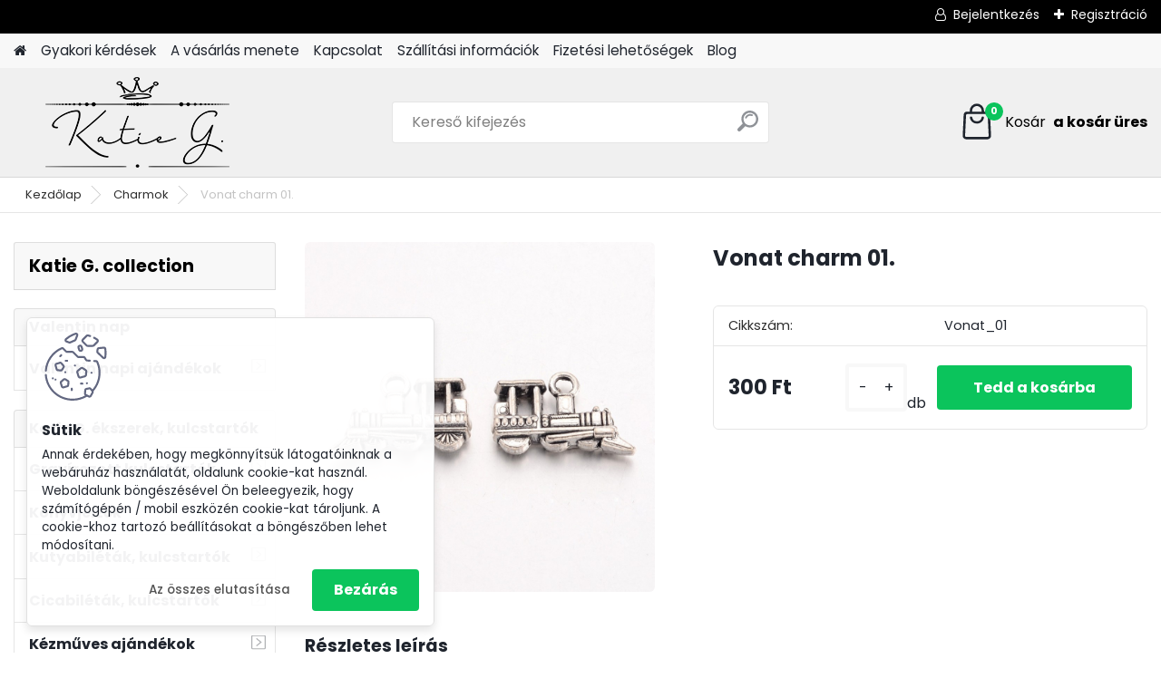

--- FILE ---
content_type: text/html; charset=utf-8
request_url: https://www.katie-g.hu/Vonat-charm-01-d2120.htm
body_size: 19121
content:


        <!DOCTYPE html>
    <html xmlns:og="http://ogp.me/ns#" xmlns:fb="http://www.facebook.com/2008/fbml" lang="hu" class="tmpl__platinum">
      <head>
          <script>
              window.cookie_preferences = getCookieSettings('cookie_preferences');
              window.cookie_statistics = getCookieSettings('cookie_statistics');
              window.cookie_marketing = getCookieSettings('cookie_marketing');

              function getCookieSettings(cookie_name) {
                  if (document.cookie.length > 0)
                  {
                      cookie_start = document.cookie.indexOf(cookie_name + "=");
                      if (cookie_start != -1)
                      {
                          cookie_start = cookie_start + cookie_name.length + 1;
                          cookie_end = document.cookie.indexOf(";", cookie_start);
                          if (cookie_end == -1)
                          {
                              cookie_end = document.cookie.length;
                          }
                          return unescape(document.cookie.substring(cookie_start, cookie_end));
                      }
                  }
                  return false;
              }
          </script>
                <title>Charm dísz</title>
        <script type="text/javascript">var action_unavailable='action_unavailable';var id_language = 'hu';var id_country_code = 'HU';var language_code = 'hu-HU';var path_request = '/request.php';var type_request = 'POST';var cache_break = "2511"; var enable_console_debug = false; var enable_logging_errors = false;var administration_id_language = 'hu';var administration_id_country_code = 'HU';</script>          <script type="text/javascript" src="//ajax.googleapis.com/ajax/libs/jquery/1.8.3/jquery.min.js"></script>
          <script type="text/javascript" src="//code.jquery.com/ui/1.12.1/jquery-ui.min.js" ></script>
                  <script src="/wa_script/js/jquery.hoverIntent.minified.js?_=2025-01-14-11-59" type="text/javascript"></script>
        <script type="text/javascript" src="/admin/jscripts/jquery.qtip.min.js?_=2025-01-14-11-59"></script>
                  <script src="/wa_script/js/jquery.selectBoxIt.min.js?_=2025-01-14-11-59" type="text/javascript"></script>
                  <script src="/wa_script/js/bs_overlay.js?_=2025-01-14-11-59" type="text/javascript"></script>
        <script src="/wa_script/js/bs_design.js?_=2025-01-14-11-59" type="text/javascript"></script>
        <script src="/admin/jscripts/wa_translation.js?_=2025-01-14-11-59" type="text/javascript"></script>
        <link rel="stylesheet" type="text/css" href="/css/jquery.selectBoxIt.wa_script.css?_=2025-01-14-11-59" media="screen, projection">
        <link rel="stylesheet" type="text/css" href="/css/jquery.qtip.lupa.css?_=2025-01-14-11-59">
        
                  <script src="/wa_script/js/jquery.colorbox-min.js?_=2025-01-14-11-59" type="text/javascript"></script>
          <link rel="stylesheet" type="text/css" href="/css/colorbox.css?_=2025-01-14-11-59">
          <script type="text/javascript">
            jQuery(document).ready(function() {
              (function() {
                function createGalleries(rel) {
                  var regex = new RegExp(rel + "\\[(\\d+)]"),
                      m, group = "g_" + rel, groupN;
                  $("a[rel*=" + rel + "]").each(function() {
                    m = regex.exec(this.getAttribute("rel"));
                    if(m) {
                      groupN = group + m[1];
                    } else {
                      groupN = group;
                    }
                    $(this).colorbox({
                      rel: groupN,
                      slideshow:true,
                       maxWidth: "85%",
                       maxHeight: "85%",
                       returnFocus: false
                    });
                  });
                }
                createGalleries("lytebox");
                createGalleries("lyteshow");
              })();
            });</script>
          <script type="text/javascript">
      function init_products_hovers()
      {
        jQuery(".product").hoverIntent({
          over: function(){
            jQuery(this).find(".icons_width_hack").animate({width: "130px"}, 300, function(){});
          } ,
          out: function(){
            jQuery(this).find(".icons_width_hack").animate({width: "10px"}, 300, function(){});
          },
          interval: 40
        });
      }
      jQuery(document).ready(function(){

        jQuery(".param select, .sorting select").selectBoxIt();

        jQuery(".productFooter").click(function()
        {
          var $product_detail_link = jQuery(this).parent().find("a:first");

          if($product_detail_link.length && $product_detail_link.attr("href"))
          {
            window.location.href = $product_detail_link.attr("href");
          }
        });
        init_products_hovers();
        
        ebar_details_visibility = {};
        ebar_details_visibility["user"] = false;
        ebar_details_visibility["basket"] = false;

        ebar_details_timer = {};
        ebar_details_timer["user"] = setTimeout(function(){},100);
        ebar_details_timer["basket"] = setTimeout(function(){},100);

        function ebar_set_show($caller)
        {
          var $box_name = $($caller).attr("id").split("_")[0];

          ebar_details_visibility["user"] = false;
          ebar_details_visibility["basket"] = false;

          ebar_details_visibility[$box_name] = true;

          resolve_ebar_set_visibility("user");
          resolve_ebar_set_visibility("basket");
        }

        function ebar_set_hide($caller)
        {
          var $box_name = $($caller).attr("id").split("_")[0];

          ebar_details_visibility[$box_name] = false;

          clearTimeout(ebar_details_timer[$box_name]);
          ebar_details_timer[$box_name] = setTimeout(function(){resolve_ebar_set_visibility($box_name);},300);
        }

        function resolve_ebar_set_visibility($box_name)
        {
          if(   ebar_details_visibility[$box_name]
             && jQuery("#"+$box_name+"_detail").is(":hidden"))
          {
            jQuery("#"+$box_name+"_detail").slideDown(300);
          }
          else if(   !ebar_details_visibility[$box_name]
                  && jQuery("#"+$box_name+"_detail").not(":hidden"))
          {
            jQuery("#"+$box_name+"_detail").slideUp(0, function() {
              $(this).css({overflow: ""});
            });
          }
        }

        
        jQuery("#user_icon, #basket_icon").hoverIntent({
          over: function(){
            ebar_set_show(this);
            
          } ,
          out: function(){
            ebar_set_hide(this);
          },
          interval: 40
        });
        
        jQuery("#user_icon").click(function(e)
        {
          if(jQuery(e.target).attr("id") == "user_icon")
          {
            window.location.href = "https://www.katie-g.hu/katie-g/e-login/";
          }
        });

        jQuery("#basket_icon").click(function(e)
        {
          if(jQuery(e.target).attr("id") == "basket_icon")
          {
            window.location.href = "https://www.katie-g.hu/katie-g/e-basket/";
          }
        });
      
      });
    </script>        <meta http-equiv="Content-language" content="hu">
        <meta http-equiv="Content-Type" content="text/html; charset=utf-8">
        <meta name="language" content="Hungary">
        <meta name="keywords" content="charm, fityegő, charm klub, charm webshop, charmok, medál, karkötő charm, karkötő charmokkal, charm club">
        <meta name="description" content="Charmok Katie G.">
        <meta name="revisit-after" content="1 Days">
        <meta name="distribution" content="global">
        <meta name="expires" content="never">
                  <meta name="expires" content="never">
                    <link rel="previewimage" href="https://www.katie-g.hu/fotky21373/fotos/_vyr_2120vonat.jpg" />
                    <link rel="canonical" href="https://www.katie-g.hu/Vonat-charm-01-d2120.htm?tab=description"/>
          <meta property="og:image" content="http://www.katie-g.hu/fotky21373/fotos/_vyrn_2120vonat.jpg" />
<meta property="og:image:secure_url" content="https://www.katie-g.hu/fotky21373/fotos/_vyrn_2120vonat.jpg" />
<meta property="og:image:type" content="image/jpeg" />

<meta name="google-site-verification" content="ue5jyOYQzICPvRiyR28Njn1c8Z8LaXDLw5W4MqzK8HU"/>            <meta name="robots" content="index, follow">
                      <link href="//www.katie-g.hu/fotky21373/gift_15107450.png" rel="icon" type="image/png">
          <link rel="shortcut icon" type="image/png" href="//www.katie-g.hu/fotky21373/gift_15107450.png">
                  <link rel="stylesheet" type="text/css" href="/css/lang_dependent_css/lang_hu.css?_=2025-01-14-11-59" media="screen, projection">
                <link rel='stylesheet' type='text/css' href='/wa_script/js/styles.css?_=2025-01-14-11-59'>
        <script language='javascript' type='text/javascript' src='/wa_script/js/javascripts.js?_=2025-01-14-11-59'></script>
        <script language='javascript' type='text/javascript' src='/wa_script/js/check_tel.js?_=2025-01-14-11-59'></script>
          <script src="/assets/javascripts/buy_button.js?_=2025-01-14-11-59"></script>
            <script type="text/javascript" src="/wa_script/js/bs_user.js?_=2025-01-14-11-59"></script>
        <script type="text/javascript" src="/wa_script/js/bs_fce.js?_=2025-01-14-11-59"></script>
        <script type="text/javascript" src="/wa_script/js/bs_fixed_bar.js?_=2025-01-14-11-59"></script>
        <script type="text/javascript" src="/bohemiasoft/js/bs.js?_=2025-01-14-11-59"></script>
        <script src="/wa_script/js/jquery.number.min.js?_=2025-01-14-11-59" type="text/javascript"></script>
        <script type="text/javascript">
            BS.User.id = 21373;
            BS.User.domain = "katie-g";
            BS.User.is_responsive_layout = true;
            BS.User.max_search_query_length = 50;
            BS.User.max_autocomplete_words_count = 5;

            WA.Translation._autocompleter_ambiguous_query = ' A keresett szó túl gyakori. Kérjük, adjon meg több betűt vagy szót, vagy folytassa a keresést az űrlap elküldésével.';
            WA.Translation._autocompleter_no_results_found = ' Nincs találat a keresett kifejezésre.';
            WA.Translation._error = " Hiba";
            WA.Translation._success = " Siker";
            WA.Translation._warning = " Figyelem";
            WA.Translation._multiples_inc_notify = '<p class="multiples-warning"><strong>Rendelési mennyiség a #inc# többszöröse lehet.</strong><br><small> A rendelési mennyiséget ennek megfelelően növeltük meg.</small></p>';
            WA.Translation._shipping_change_selected = " Módosítás...";
            WA.Translation._shipping_deliver_to_address = "_shipping_deliver_to_address";

            BS.Design.template = {
              name: "platinum",
              is_selected: function(name) {
                if(Array.isArray(name)) {
                  return name.indexOf(this.name) > -1;
                } else {
                  return name === this.name;
                }
              }
            };
            BS.Design.isLayout3 = true;
            BS.Design.templates = {
              TEMPLATE_ARGON: "argon",TEMPLATE_NEON: "neon",TEMPLATE_CARBON: "carbon",TEMPLATE_XENON: "xenon",TEMPLATE_AURUM: "aurum",TEMPLATE_CUPRUM: "cuprum",TEMPLATE_ERBIUM: "erbium",TEMPLATE_CADMIUM: "cadmium",TEMPLATE_BARIUM: "barium",TEMPLATE_CHROMIUM: "chromium",TEMPLATE_SILICIUM: "silicium",TEMPLATE_IRIDIUM: "iridium",TEMPLATE_INDIUM: "indium",TEMPLATE_OXYGEN: "oxygen",TEMPLATE_HELIUM: "helium",TEMPLATE_FLUOR: "fluor",TEMPLATE_FERRUM: "ferrum",TEMPLATE_TERBIUM: "terbium",TEMPLATE_URANIUM: "uranium",TEMPLATE_ZINCUM: "zincum",TEMPLATE_CERIUM: "cerium",TEMPLATE_KRYPTON: "krypton",TEMPLATE_THORIUM: "thorium",TEMPLATE_ETHERUM: "etherum",TEMPLATE_KRYPTONIT: "kryptonit",TEMPLATE_TITANIUM: "titanium",TEMPLATE_PLATINUM: "platinum"            };
        </script>
                  <script src="/js/progress_button/modernizr.custom.js"></script>
                      <link rel="stylesheet" type="text/css" href="/bower_components/owl.carousel/dist/assets/owl.carousel.min.css" />
            <link rel="stylesheet" type="text/css" href="/bower_components/owl.carousel/dist/assets/owl.theme.default.min.css" />
            <script src="/bower_components/owl.carousel/dist/owl.carousel.min.js"></script>
                      <link rel="stylesheet" type="text/css" href="/bower_components/priority-nav/dist/priority-nav-core.css" />
            <script src="/bower_components/priority-nav/dist/priority-nav.js"></script>
                      <link rel="stylesheet" type="text/css" href="//static.bohemiasoft.com/jave/style.css?_=2025-01-14-11-59" media="screen">
                    <link rel="stylesheet" type="text/css" href="/css/font-awesome.4.7.0.min.css" media="screen">
          <link rel="stylesheet" type="text/css" href="/sablony/nove/platinum/platinumpurple/css/product_var3.css?_=2025-01-14-11-59" media="screen">
          <style>
    :root {
        --primary: #0BC45C;
        --primary-dark: #009F37;
        --secondary: #F8F8F8;
        --secondary-v2: #2D2D2D;
        --element-color: #1f242d;
        --stars: #ffcf15;
        --sale: #c91e1e;
        
        --empty-basket-text: " A kosár üres";
        --full-shopping-basket-text: "Kosár";
        --choose-delivery-method-text: "Válassz szállítási módot";
        --choose-payment-method-text: "Válassz fizetési módot";
        --free-price-text: "Ingyen";
        --continue-without-login-text: "Folytatás belépés nélkül";
        --summary-order-text: "Rendelés összegző";
        --cart-contents-text: "Kosár részletei";
        --in-login-text: "Belépés";
        --in-registration-text: "Regisztráció";
        --in-forgotten-pass-text: "Elfelejtett jelszó";
        --price-list-filter-text: "Árlista";
        --search-see-everything-text: "Összes mutatása";
        --discount-code-text: "Promóciós kód";
        --searched-cats-text: "Keresett kategóriák";
        --back-to-eshop-text: "Vissza a webshopba";
        --to-category-menu-text: "Kategóriák";
        --back-menu-text: "Vissza";
        --pagination-next-text: "Következő";
        --pagination-previous-text: "Előző";
        --cookies-files-text: "Sütik";
        --newsletter-button-text: "Feliratkozás";
        --newsletter-be-up-to-date-text: "Légy naprakész";
        --specify-params-text: "Paraméterek megadása";
        --article-tags-text: "Termék címke";
        --watch-product-text: "Termék megtekintés";
        --notfull-shopping-text: "Kosár";
        --notfull-basket-is-empty-text: " a kosár üres";
        --whole-blog-article-text: "A teljes cikk";
        --all-parameters-text: "Minden paraméter";
        --without-var-text: "ÁFA nélküli ár";
        --green: "#18c566";
        --primary-light: "#F2FCF8";
        --basket-content-text: " Kosár tartalma";
        --products-in-cat-text: " a kategóriában";
        
    }
</style>
          <link rel="stylesheet"
                type="text/css"
                id="tpl-editor-stylesheet"
                href="/sablony/nove/platinum/platinumpurple/css/colors.css?_=2025-01-14-11-59"
                media="screen">

          <meta name="viewport" content="width=device-width, initial-scale=1.0">
          <link rel="stylesheet" 
                   type="text/css" 
                   href="https://static.bohemiasoft.com/custom-css/platinum.css?_1765339326" 
                   media="screen"><style type="text/css">
               <!--#site_logo{
                  width: 275px;
                  height: 100px;
                  background-image: url('/fotky21373/design_setup/images/custom_image_logo.png?cache_time=1711331506');
                  background-repeat: no-repeat;
                  
                }html body .myheader { 
          background-image: none;
          border: black;
          background-repeat: repeat;
          background-position: 0px 0px;
          background-color: #f0f0f0;
        }#page_background{
                  background-image: none;
                  background-repeat: repeat;
                  background-position: 0px 0px;
                  background-color: #ffffff;
                }.bgLupa{
                  padding: 0;
                  border: none;
                }

 :root { 
 }
-->
                </style>          <link rel="stylesheet" type="text/css" href="/fotky21373/design_setup/css/user_defined.css?_=1678686824" media="screen, projection">
                    <script type="text/javascript" src="/admin/jscripts/wa_dialogs.js?_=2025-01-14-11-59"></script>
            <script>
      $(document).ready(function() {
        if (getCookie('show_cookie_message' + '_21373_hu') != 'no') {
          if($('#cookies-agreement').attr('data-location') === '0')
          {
            $('.cookies-wrapper').css("top", "0px");
          }
          else
          {
            $('.cookies-wrapper').css("bottom", "0px");
          }
          $('.cookies-wrapper').show();
        }

        $('#cookies-notify__close').click(function() {
          setCookie('show_cookie_message' + '_21373_hu', 'no');
          $('#cookies-agreement').slideUp();
          $("#masterpage").attr("style", "");
          setCookie('cookie_preferences', 'true');
          setCookie('cookie_statistics', 'true');
          setCookie('cookie_marketing', 'true');
          window.cookie_preferences = true;
          window.cookie_statistics = true;
          window.cookie_marketing = true;
          if(typeof gtag === 'function') {
              gtag('consent', 'update', {
                  'ad_storage': 'granted',
                  'analytics_storage': 'granted',
                  'ad_user_data': 'granted',
                  'ad_personalization': 'granted'
              });
          }
         return false;
        });

        $("#cookies-notify__disagree").click(function(){
            save_preferences();
        });

        $('#cookies-notify__preferences-button-close').click(function(){
            var cookies_notify_preferences = $("#cookies-notify-checkbox__preferences").is(':checked');
            var cookies_notify_statistics = $("#cookies-notify-checkbox__statistics").is(':checked');
            var cookies_notify_marketing = $("#cookies-notify-checkbox__marketing").is(':checked');
            save_preferences(cookies_notify_preferences, cookies_notify_statistics, cookies_notify_marketing);
        });

        function save_preferences(preferences = false, statistics = false, marketing = false)
        {
            setCookie('show_cookie_message' + '_21373_hu', 'no');
            $('#cookies-agreement').slideUp();
            $("#masterpage").attr("style", "");
            setCookie('cookie_preferences', preferences);
            setCookie('cookie_statistics', statistics);
            setCookie('cookie_marketing', marketing);
            window.cookie_preferences = preferences;
            window.cookie_statistics = statistics;
            window.cookie_marketing = marketing;
            if(marketing && typeof gtag === 'function')
            {
                gtag('consent', 'update', {
                    'ad_storage': 'granted'
                });
            }
            if(statistics && typeof gtag === 'function')
            {
                gtag('consent', 'update', {
                    'analytics_storage': 'granted',
                    'ad_user_data': 'granted',
                    'ad_personalization': 'granted',
                });
            }
            if(marketing === false && BS && BS.seznamIdentity) {
                BS.seznamIdentity.clearIdentity();
            }
        }

        /**
         * @param {String} cookie_name
         * @returns {String}
         */
        function getCookie(cookie_name) {
          if (document.cookie.length > 0)
          {
            cookie_start = document.cookie.indexOf(cookie_name + "=");
            if (cookie_start != -1)
            {
              cookie_start = cookie_start + cookie_name.length + 1;
              cookie_end = document.cookie.indexOf(";", cookie_start);
              if (cookie_end == -1)
              {
                cookie_end = document.cookie.length;
              }
              return unescape(document.cookie.substring(cookie_start, cookie_end));
            }
          }
          return "";
        }
        
        /**
         * @param {String} cookie_name
         * @param {String} value
         */
        function setCookie(cookie_name, value) {
          var time = new Date();
          time.setTime(time.getTime() + 365*24*60*60*1000); // + 1 rok
          var expires = "expires="+time.toUTCString();
          document.cookie = cookie_name + "=" + escape(value) + "; " + expires + "; path=/";
        }
      });
    </script>
    <script async src="https://www.googletagmanager.com/gtag/js?id=UA-98716497-1"></script><script>
window.dataLayer = window.dataLayer || [];
function gtag(){dataLayer.push(arguments);}
gtag('js', new Date());
gtag('config', 'UA-98716497-1', { debug_mode: true });
</script>        <script type="text/javascript" src="/wa_script/js/search_autocompleter.js?_=2025-01-14-11-59"></script>
              <script>
              WA.Translation._complete_specification = "Részletes leírás";
              WA.Translation._dont_have_acc = "Még nincs fiókod? ";
              WA.Translation._have_acc = "Már van fiókod? ";
              WA.Translation._register_titanium = "Regisztrálj";
              WA.Translation._login_titanium = "Bejelentkezés ";
              WA.Translation._placeholder_voucher = "Kód beillesztése ide";
          </script>
                <script src="/wa_script/js/template/platinum/script.js?_=2025-01-14-11-59"></script>
                    <link rel="stylesheet" type="text/css" href="/assets/vendor/magnific-popup/magnific-popup.css" />
      <script src="/assets/vendor/magnific-popup/jquery.magnific-popup.js"></script>
      <script type="text/javascript">
        BS.env = {
          decPoint: ",",
          basketFloatEnabled: false        };
      </script>
      <script type="text/javascript" src="/node_modules/select2/dist/js/select2.min.js"></script>
      <script type="text/javascript" src="/node_modules/maximize-select2-height/maximize-select2-height.min.js"></script>
      <script type="text/javascript">
        (function() {
          $.fn.select2.defaults.set("language", {
            noResults: function() {return " Nincs találat."},
            inputTooShort: function(o) {
              var n = o.minimum - o.input.length;
              return "_input_too_short".replace("#N#", n);
            }
          });
          $.fn.select2.defaults.set("width", "100%")
        })();

      </script>
      <link type="text/css" rel="stylesheet" href="/node_modules/select2/dist/css/select2.min.css" />
      <script type="text/javascript" src="/wa_script/js/countdown_timer.js?_=2025-01-14-11-59"></script>
      <script type="text/javascript" src="/wa_script/js/app.js?_=2025-01-14-11-59"></script>
      <script type="text/javascript" src="/node_modules/jquery-validation/dist/jquery.validate.min.js"></script>

      
          </head>
          <script type="text/javascript">
        var fb_pixel = 'active';
      </script>
      <script type="text/javascript" src="/wa_script/js/fb_pixel_func.js"></script>
      <script>add_to_cart_default_basket_settings();</script>  <body class="lang-hu layout3 not-home page-product-detail page-product-2120 basket-empty slider_available template-slider-custom vat-payer-n alternative-currency-n" >
        <a name="topweb"></a>
            <div id="cookies-agreement" class="cookies-wrapper" data-location="1"
         >
      <div class="cookies-notify-background"></div>
      <div class="cookies-notify" style="display:block!important;">
        <div class="cookies-notify__bar">
          <div class="cookies-notify__bar1">
            <div class="cookies-notify__text"
                                 >
                Annak érdekében, hogy megkönnyítsük látogatóinknak a webáruház használatát, oldalunk cookie-kat használ. Weboldalunk böngészésével Ön beleegyezik, hogy számítógépén / mobil eszközén cookie-kat tároljunk. A cookie-khoz tartozó beállításokat a böngészőben lehet módosítani.            </div>
            <div class="cookies-notify__button">
                <a href="#" id="cookies-notify__disagree" class="secondary-btn"
                   style="color: #000000;
                           background-color: #c8c8c8;
                           opacity: 1"
                >Az összes elutasítása</a>
              <a href="#" id="cookies-notify__close"
                 style="color: #000000;
                        background-color: #c8c8c8;
                        opacity: 1"
                >Bezárás</a>
            </div>
          </div>
                    </div>
      </div>
    </div>
    
  <div id="responsive_layout_large"></div><div id="page">      <div class="top-bar" id="topBar">
                  <div class="top-bar-login">
                          <span class="user-login"><a href="/katie-g/e-login">Bejelentkezés</a></span>
              <span class="user-register"><a href="/katie-g/e-register">Regisztráció</a></span>
                        </div>
                        </div>
          <script type="text/javascript">
      var responsive_articlemenu_name = ' Menü';
      var responsive_eshopmenu_name = ' Termékek';
    </script>
        <link rel="stylesheet" type="text/css" href="/css/masterslider.css?_=2025-01-14-11-59" media="screen, projection">
    <script type="text/javascript" src="/js/masterslider.min.js"></script>
    <div class="myheader">
            <!--[if IE 6]>
    <style>
    #main-menu ul ul{visibility:visible;}
    </style>
    <![endif]-->

    
    <div id="new_top_menu"><!-- TOPMENU -->
            <div id="new_template_row" class="">
                 <ul>
            <li class="eshop-menu-home">
              <a href="//www.katie-g.hu" class="top_parent_act" aria-label="Homepage">
                              </a>
            </li>
          </ul>
          
<ul><li class="eshop-menu-7 eshop-menu-order-1 eshop-menu-odd"><a href="/Gyakori-kerdesek-a7_0.htm"  class="top_parent">Gyakori kérdések</a>
</li></ul>
<ul><li class="eshop-menu-8 eshop-menu-order-2 eshop-menu-even"><a href="/A-vasarlas-menete-a8_0.htm"  class="top_parent">A vásárlás menete</a>
</li></ul>
<ul><li class="eshop-menu-2 eshop-menu-order-3 eshop-menu-odd"><a href="/Kapcsolat-a2_0.htm"  class="top_parent">Kapcsolat</a>
</li></ul>
<ul><li class="eshop-menu-6 eshop-menu-order-4 eshop-menu-even"><a href="/Szallitasi-informaciok-a6_0.htm"  class="top_parent">Szállítási információk</a>
</li></ul>
<ul><li class="eshop-menu-9 eshop-menu-order-5 eshop-menu-odd"><a href="/Fizetesi-lehetosegek-a9_0.htm"  class="top_parent">Fizetési lehetőségek</a>
</li></ul>          <ul>
            <li class="eshop-menu-blog">
              <a href="//www.katie-g.hu/blog" class="top_parent">
                Blog              </a>
            </li>
          </ul>
              </div>
    </div><!-- END TOPMENU -->
            <div class="navigate_bar">
            <div class="logo-wrapper">
            <a id="site_logo" href="//www.katie-g.hu" class="mylogo" aria-label="Logo"></a>
    </div>
                <div id="search">
      <form name="search" id="searchForm" action="/search-engine.htm" method="GET" enctype="multipart/form-data">
        <label for="q" class="title_left2"> Hľadanie</label>
        <p>
          <input name="slovo" type="text" class="inputBox" id="q" placeholder=" Kereső kifejezés" maxlength="50">
          
          <input type="hidden" id="source_service" value="www.eshop-gyorsan.hu">
        </p>
        <div class="wrapper_search_submit">
          <input type="submit" class="search_submit" aria-label="search" name="search_submit" value="">
        </div>
        <div id="search_setup_area">
          <input id="hledatjak2" checked="checked" type="radio" name="hledatjak" value="2">
          <label for="hledatjak2">Termékek keresése</label>
          <br />
          <input id="hledatjak1"  type="radio" name="hledatjak" value="1">
          <label for="hledatjak1">Cikkek keresése</label>
                    <script type="text/javascript">
            function resolve_search_mode_visibility()
            {
              if (jQuery('form[name=search] input').is(':focus'))
              {
                if (jQuery('#search_setup_area').is(':hidden'))
                {
                  jQuery('#search_setup_area').slideDown(400);
                }
              }
              else
              {
                if (jQuery('#search_setup_area').not(':hidden'))
                {
                  jQuery('#search_setup_area').slideUp(400);
                }
              }
            }

            $('form[name=search] input').click(function() {
              this.focus();
            });

            jQuery('form[name=search] input')
                .focus(function() {
                  resolve_search_mode_visibility();
                })
                .blur(function() {
                  setTimeout(function() {
                    resolve_search_mode_visibility();
                  }, 1000);
                });

          </script>
                  </div>
      </form>
    </div>
            
  <div id="ebar" class="" >        <div id="basket_icon" >
            <div id="basket_detail">
                <div id="basket_arrow_tag"></div>
                <div id="basket_content_tag">
                    <a id="quantity_tag" href="/katie-g/e-basket" rel="nofollow" class="elink"><span class="quantity_count">0</span>
                    <span class="basket_empty"> A kosár <span class="bold">üres</span>.</span></a>                </div>
            </div>
        </div>
                </div>      </div>
          </div>
    <div id="page_background">      <div class="hack-box"><!-- HACK MIN WIDTH FOR IE 5, 5.5, 6  -->
                  <div id="masterpage" style="margin-bottom:95px;"><!-- MASTER PAGE -->
              <div id="header">          </div><!-- END HEADER -->
                    <div id="aroundpage"><!-- AROUND PAGE -->
            <div class="extra-menu-wrapper">
      <!-- LEFT BOX -->
      <div id="left-box">
              <div class="menu-typ-2" id="left_eshop">
                <p class="title_left_eshop">Katie G. collection</p>
          
        <div id="inleft_eshop">
          <div class="leftmenu">
                <ul class="root-eshop-menu">
            <li class="new-tmpl-home-button">
        <a href="//www.katie-g.hu">
          <i class="fa fa-home" aria-hidden="true"></i>
        </a>
      </li>
              <li class="leftmenuCat category-menu-sep-32 category-menu-sep-order-1 remove_point">
                      <strong>
              Valentin nap            </strong>
                    </li>

                <li class="sub leftmenuDef category-menu-73 category-menu-order-1 category-menu-odd remove_point">
          <a href="/Valentin-napi-ajandekok-c73_0_1.htm">            <strong>
              Valentin napi ajándékok             </strong>
                  <!--[if IE 7]><!--></a><!--<![endif]-->
      <!--[if lte IE 6]><table><tr><td><![endif]-->
          <ul class="eshop-submenu level-2">
            <li class="new-tmpl-home-button">
        <a href="//">
          <i class="fa fa-home" aria-hidden="true"></i>
        </a>
      </li>
              <li class="leftmenuDef category-submenu-242 masonry_item remove_point">
          <a href="/Szivkuldi-love-karkotok-c73_242_2.htm">            <strong>
              Szívküldi love karkötők            </strong>
            </a>        </li>

                <li class="leftmenuDef category-submenu-243 masonry_item remove_point">
          <a href="/Kulcstartok-szerelmeseknek-c73_243_2.htm">            <strong>
              Kulcstartók szerelmeseknek            </strong>
            </a>        </li>

                <li class="leftmenuDef category-submenu-244 masonry_item remove_point">
          <a href="/Paros-asvany-karkotok-c73_244_2.htm">            <strong>
              Páros ásvány karkötők            </strong>
            </a>        </li>

            </ul>
      <style>
        #left-box .remove_point a::before
        {
          display: none;
        }
      </style>
          <!--[if lte IE 6]></td></tr></table></a><![endif]-->
      </a>        </li>

                <li class="leftmenuCat category-menu-sep-10 category-menu-sep-order-2 remove_point">
                      <strong>
              Katie G. ékszerek, kulcstartók            </strong>
                    </li>

                <li class="sub leftmenuDef category-menu-13 category-menu-order-2 category-menu-even remove_point">
          <a href="/Gravirozott-kulcstartok-c13_0_1.htm">            <strong>
              Gravírozott kulcstartók            </strong>
                  <!--[if IE 7]><!--></a><!--<![endif]-->
      <!--[if lte IE 6]><table><tr><td><![endif]-->
          <ul class="eshop-submenu level-2">
            <li class="new-tmpl-home-button">
        <a href="//">
          <i class="fa fa-home" aria-hidden="true"></i>
        </a>
      </li>
              <li class="sub leftmenuDef category-submenu-16 masonry_item remove_point">
          <a href="/Alap-kulcstartok-c13_16_2.htm">            <strong>
              Alap kulcstartók            </strong>
                  <!--[if IE 7]><!--></a><!--<![endif]-->
      <!--[if lte IE 6]><table><tr><td><![endif]-->
          <ul class="eshop-submenu level-3">
            <li class="new-tmpl-home-button">
        <a href="//">
          <i class="fa fa-home" aria-hidden="true"></i>
        </a>
      </li>
              <li class="leftmenuDef category-submenu-234 remove_point">
          <a href="/Sajat-szoveges-kulcstartok-c13_234_3.htm">            <strong>
              Saját szöveges kulcstartók            </strong>
            </a>        </li>

                <li class="leftmenuDef category-submenu-151 remove_point">
          <a href="/Sajat-grafikas-kulcstartok-c13_151_3.htm">            <strong>
              Saját grafikás kulcstartók            </strong>
            </a>        </li>

            </ul>
      <style>
        #left-box .remove_point a::before
        {
          display: none;
        }
      </style>
          <!--[if lte IE 6]></td></tr></table></a><![endif]-->
      </a>        </li>

                <li class="leftmenuDef category-submenu-150 masonry_item remove_point">
          <a href="/Sajat-fenykepes-kulcstartok-c13_150_2.htm">            <strong>
              Saját fényképes kulcstartók            </strong>
            </a>        </li>

                <li class="leftmenuDef category-submenu-19 masonry_item remove_point">
          <a href="/Charm-kulcstartok-c13_19_2.htm">            <strong>
              Charm kulcstartók            </strong>
            </a>        </li>

                <li class="leftmenuDef category-submenu-17 masonry_item remove_point">
          <a href="/Csaladi-kulcstartok-grafikaval-c13_17_2.htm">            <strong>
              Családi kulcstartók grafikával            </strong>
            </a>        </li>

                <li class="leftmenuDef category-submenu-23 masonry_item remove_point">
          <a href="/Kulcstartok-unnepekre-c13_23_2.htm">            <strong>
              Kulcstartók ünnepekre            </strong>
            </a>        </li>

                <li class="leftmenuDef category-submenu-65 masonry_item remove_point">
          <a href="/Gyerekrajzos-kulcstartok-c13_65_2.htm">            <strong>
              Gyerekrajzos kulcstartók            </strong>
            </a>        </li>

                <li class="leftmenuDef category-submenu-26 masonry_item remove_point">
          <a href="/Naptar-kulcstartok-c13_26_2.htm">            <strong>
              Naptár kulcstartók            </strong>
            </a>        </li>

                <li class="leftmenuDef category-submenu-48 masonry_item remove_point">
          <a href="/Csupacuki-kulcstartok-c13_48_2.htm">            <strong>
              Csupacuki kulcstartók            </strong>
            </a>        </li>

                <li class="leftmenuDef category-submenu-24 masonry_item remove_point">
          <a href="/Kulcstartok-szakmak-hobbi-c13_24_2.htm">            <strong>
              Kulcstartók - szakmák, hobbi             </strong>
            </a>        </li>

                <li class="leftmenuDef category-submenu-38 masonry_item remove_point">
          <a href="/Kulcstarto-a-legjobb-apanak-c13_38_2.htm">            <strong>
              Kulcstartó a legjobb apának            </strong>
            </a>        </li>

                <li class="leftmenuDef category-submenu-37 masonry_item remove_point">
          <a href="/Idezetes-kulcstartok-c13_37_2.htm">            <strong>
              Idézetes kulcstartók            </strong>
            </a>        </li>

                <li class="leftmenuDef category-submenu-18 masonry_item remove_point">
          <a href="/Neves-kulcstartok-grafikaval-c13_18_2.htm">            <strong>
              Neves kulcstartók grafikával            </strong>
            </a>        </li>

                <li class="leftmenuDef category-submenu-47 masonry_item remove_point">
          <a href="/Horoszkop-kulcstartok-c13_47_2.htm">            <strong>
              Horoszkóp kulcstartók            </strong>
            </a>        </li>

                <li class="leftmenuDef category-submenu-102 masonry_item remove_point">
          <a href="/Gravirozott-fa-kulcstartok-c13_102_2.htm">            <strong>
              Gravírozott fa kulcstartók            </strong>
            </a>        </li>

                <li class="leftmenuDef category-submenu-262 masonry_item remove_point">
          <a href="/Vicces-beszolos-kulcstartok-c13_262_2.htm">            <strong>
              Vicces, beszólós kulcstartók            </strong>
            </a>        </li>

            </ul>
      <style>
        #left-box .remove_point a::before
        {
          display: none;
        }
      </style>
          <!--[if lte IE 6]></td></tr></table></a><![endif]-->
      </a>        </li>

                <li class="sub leftmenuDef category-menu-67 category-menu-order-3 category-menu-odd remove_point">
          <a href="/Konyvjelzok-c67_0_1.htm">            <strong>
              Könyvjelzők            </strong>
                  <!--[if IE 7]><!--></a><!--<![endif]-->
      <!--[if lte IE 6]><table><tr><td><![endif]-->
          <ul class="eshop-submenu level-2">
            <li class="new-tmpl-home-button">
        <a href="//">
          <i class="fa fa-home" aria-hidden="true"></i>
        </a>
      </li>
              <li class="leftmenuDef category-submenu-139 masonry_item remove_point">
          <a href="/Gravirozott-konyvjelzok-c67_139_2.htm">            <strong>
              Gravírozott könyvjelzők            </strong>
            </a>        </li>

                <li class="leftmenuDef category-submenu-235 masonry_item remove_point">
          <a href="/Gravirozas-nelkuli-konyvjelzok-c67_235_2.htm">            <strong>
              Gravírozás nélküli könyvjelzők            </strong>
            </a>        </li>

                <li class="leftmenuDef category-submenu-140 masonry_item remove_point">
          <a href="/Ajandekkartyas-konyvjelzok-c67_140_2.htm">            <strong>
              Ajándékkártyás könyvjelzők            </strong>
            </a>        </li>

            </ul>
      <style>
        #left-box .remove_point a::before
        {
          display: none;
        }
      </style>
          <!--[if lte IE 6]></td></tr></table></a><![endif]-->
      </a>        </li>

                <li class="sub leftmenuDef category-menu-39 category-menu-order-4 category-menu-even remove_point">
          <a href="/Kutyabiletak-kulcstartok-c39_0_1.htm">            <strong>
              Kutyabiléták, kulcstartók            </strong>
                  <!--[if IE 7]><!--></a><!--<![endif]-->
      <!--[if lte IE 6]><table><tr><td><![endif]-->
          <ul class="eshop-submenu level-2">
            <li class="new-tmpl-home-button">
        <a href="//">
          <i class="fa fa-home" aria-hidden="true"></i>
        </a>
      </li>
              <li class="leftmenuDef category-submenu-41 masonry_item remove_point">
          <a href="/Kutyabiletak-c39_41_2.htm">            <strong>
              Kutyabiléták            </strong>
            </a>        </li>

                <li class="leftmenuDef category-submenu-42 masonry_item remove_point">
          <a href="/Kutyas-kulcstartok-c39_42_2.htm">            <strong>
              Kutyás kulcstartók            </strong>
            </a>        </li>

                <li class="leftmenuDef category-submenu-153 masonry_item remove_point">
          <a href="/Kiskedvenc-emlekorzo-tabla-c39_153_2.htm">            <strong>
              Kiskedvenc emlékőrző tábla            </strong>
            </a>        </li>

            </ul>
      <style>
        #left-box .remove_point a::before
        {
          display: none;
        }
      </style>
          <!--[if lte IE 6]></td></tr></table></a><![endif]-->
      </a>        </li>

                <li class="sub leftmenuDef category-menu-40 category-menu-order-5 category-menu-odd remove_point">
          <a href="/Cicabiletak-kulcstartok-c40_0_1.htm">            <strong>
              Cicabiléták, kulcstartók            </strong>
                  <!--[if IE 7]><!--></a><!--<![endif]-->
      <!--[if lte IE 6]><table><tr><td><![endif]-->
          <ul class="eshop-submenu level-2">
            <li class="new-tmpl-home-button">
        <a href="//">
          <i class="fa fa-home" aria-hidden="true"></i>
        </a>
      </li>
              <li class="leftmenuDef category-submenu-45 masonry_item remove_point">
          <a href="/Cicabiletak-c40_45_2.htm">            <strong>
              Cicabiléták            </strong>
            </a>        </li>

                <li class="leftmenuDef category-submenu-46 masonry_item remove_point">
          <a href="/Cicas-kulcstartok-c40_46_2.htm">            <strong>
              Cicás kulcstartók            </strong>
            </a>        </li>

            </ul>
      <style>
        #left-box .remove_point a::before
        {
          display: none;
        }
      </style>
          <!--[if lte IE 6]></td></tr></table></a><![endif]-->
      </a>        </li>

                <li class="sub leftmenuDef category-menu-87 category-menu-order-6 category-menu-even remove_point">
          <a href="/Kezmuves-ajandekok-c87_0_1.htm">            <strong>
              Kézműves ajándékok            </strong>
                  <!--[if IE 7]><!--></a><!--<![endif]-->
      <!--[if lte IE 6]><table><tr><td><![endif]-->
          <ul class="eshop-submenu level-2">
            <li class="new-tmpl-home-button">
        <a href="//">
          <i class="fa fa-home" aria-hidden="true"></i>
        </a>
      </li>
              <li class="leftmenuDef category-submenu-225 masonry_item remove_point">
          <a href="/Gravirozott-fa-diszek-c87_225_2.htm">            <strong>
              Gravírozott fa díszek             </strong>
            </a>        </li>

                <li class="leftmenuDef category-submenu-226 masonry_item remove_point">
          <a href="/Horgolt-kulcstarto-konyvjelzo-c87_226_2.htm">            <strong>
              Horgolt kulcstartó, könyvjelző            </strong>
            </a>        </li>

                <li class="leftmenuDef category-submenu-227 masonry_item remove_point">
          <a href="/Horgolt-tarolokosarak-c87_227_2.htm">            <strong>
              Horgolt tárolókosarak            </strong>
            </a>        </li>

                <li class="leftmenuDef category-submenu-245 masonry_item remove_point">
          <a href="/Makrame-angyalok-babak-c87_245_2.htm">            <strong>
              Makramé angyalok, babák            </strong>
            </a>        </li>

            </ul>
      <style>
        #left-box .remove_point a::before
        {
          display: none;
        }
      </style>
          <!--[if lte IE 6]></td></tr></table></a><![endif]-->
      </a>        </li>

                <li class="leftmenuDef category-menu-24 category-menu-order-7 category-menu-odd remove_point">
          <a href="/Szivkuldi-kivansag-karkotok-c24_0_1.htm">            <strong>
              &quot;Szívküldi&quot; kívánság karkötők            </strong>
            </a>        </li>

                <li class="sub leftmenuDef category-menu-79 category-menu-order-8 category-menu-even remove_point">
          <a href="/Ekszerek-c79_0_1.htm">            <strong>
              Ékszerek            </strong>
                  <!--[if IE 7]><!--></a><!--<![endif]-->
      <!--[if lte IE 6]><table><tr><td><![endif]-->
          <ul class="eshop-submenu level-2">
            <li class="new-tmpl-home-button">
        <a href="//">
          <i class="fa fa-home" aria-hidden="true"></i>
        </a>
      </li>
              <li class="leftmenuDef category-submenu-199 masonry_item remove_point">
          <a href="/Karkotok-c79_199_2.htm">            <strong>
              Karkötők            </strong>
            </a>        </li>

                <li class="leftmenuDef category-submenu-200 masonry_item remove_point">
          <a href="/Nyaklancok-c79_200_2.htm">            <strong>
              Nyakláncok            </strong>
            </a>        </li>

                <li class="leftmenuDef category-submenu-201 masonry_item remove_point">
          <a href="/Ekszer-szettek-c79_201_2.htm">            <strong>
              Ékszer szettek            </strong>
            </a>        </li>

                <li class="leftmenuDef category-submenu-233 masonry_item remove_point">
          <a href="/Fulbevalok-c79_233_2.htm">            <strong>
              Fülbevalók            </strong>
            </a>        </li>

            </ul>
      <style>
        #left-box .remove_point a::before
        {
          display: none;
        }
      </style>
          <!--[if lte IE 6]></td></tr></table></a><![endif]-->
      </a>        </li>

                <li class="sub leftmenuDef category-menu-44 category-menu-order-9 category-menu-odd remove_point">
          <a href="/Ajandekkartyas-termekek-c44_0_1.htm">            <strong>
              Ajándékkártyás termékek            </strong>
                  <!--[if IE 7]><!--></a><!--<![endif]-->
      <!--[if lte IE 6]><table><tr><td><![endif]-->
          <ul class="eshop-submenu level-2">
            <li class="new-tmpl-home-button">
        <a href="//">
          <i class="fa fa-home" aria-hidden="true"></i>
        </a>
      </li>
              <li class="leftmenuDef category-submenu-86 masonry_item remove_point">
          <a href="/Karacsonyra-c44_86_2.htm">            <strong>
              Karácsonyra            </strong>
            </a>        </li>

                <li class="leftmenuDef category-submenu-66 masonry_item remove_point">
          <a href="/Anyanak-c44_66_2.htm">            <strong>
              Anyának            </strong>
            </a>        </li>

                <li class="leftmenuDef category-submenu-67 masonry_item remove_point">
          <a href="/Nagymamanak-c44_67_2.htm">            <strong>
              Nagymamának            </strong>
            </a>        </li>

                <li class="leftmenuDef category-submenu-68 masonry_item remove_point">
          <a href="/Ovo-neninek-c44_68_2.htm">            <strong>
              Óvó néninek            </strong>
            </a>        </li>

                <li class="leftmenuDef category-submenu-69 masonry_item remove_point">
          <a href="/Tanaroknak-c44_69_2.htm">            <strong>
              Tanároknak            </strong>
            </a>        </li>

                <li class="leftmenuDef category-submenu-75 masonry_item remove_point">
          <a href="/Baratnoknek-c44_75_2.htm">            <strong>
              Barátnőknek            </strong>
            </a>        </li>

            </ul>
      <style>
        #left-box .remove_point a::before
        {
          display: none;
        }
      </style>
          <!--[if lte IE 6]></td></tr></table></a><![endif]-->
      </a>        </li>

                <li class="sub leftmenuDef category-menu-89 category-menu-order-10 category-menu-even remove_point">
          <a href="/Gyongy-angyalkak-gyongy-diszek-c89_0_1.htm">            <strong>
              Gyöngy angyalkák gyöngy díszek            </strong>
                  <!--[if IE 7]><!--></a><!--<![endif]-->
      <!--[if lte IE 6]><table><tr><td><![endif]-->
          <ul class="eshop-submenu level-2">
            <li class="new-tmpl-home-button">
        <a href="//">
          <i class="fa fa-home" aria-hidden="true"></i>
        </a>
      </li>
              <li class="leftmenuDef category-submenu-228 masonry_item remove_point">
          <a href="/Diszek-c89_228_2.htm">            <strong>
              Díszek            </strong>
            </a>        </li>

                <li class="leftmenuDef category-submenu-229 masonry_item remove_point">
          <a href="/Angyalkak-gyongyok-kulcstarton-c89_229_2.htm">            <strong>
              Angyalkák gyöngyök kulcstartón            </strong>
            </a>        </li>

                <li class="leftmenuDef category-submenu-230 masonry_item remove_point">
          <a href="/Angyalkak-gyongyok-konyvjelzon-c89_230_2.htm">            <strong>
              Angyalkák gyöngyök könyvjelzőn            </strong>
            </a>        </li>

                <li class="leftmenuDef category-submenu-231 masonry_item remove_point">
          <a href="/Angyalkak-csomagban-c89_231_2.htm">            <strong>
              Angyalkák csomagban            </strong>
            </a>        </li>

            </ul>
      <style>
        #left-box .remove_point a::before
        {
          display: none;
        }
      </style>
          <!--[if lte IE 6]></td></tr></table></a><![endif]-->
      </a>        </li>

                <li class="leftmenuCat category-menu-sep-9 category-menu-sep-order-3 remove_point">
                      <strong>
              Variáld kedved szerint!            </strong>
                    </li>

                <li class="leftmenuDef category-menu-1 category-menu-order-11 category-menu-odd remove_point">
          <a href="/Medalok-c1_0_1.htm">            <strong>
              Medálok            </strong>
            </a>        </li>

                <li class="leftmenuDef category-menu-3 category-menu-order-12 category-menu-even selected-category remove_point">
          <a href="/Charmok-c3_0_1.htm">            <strong>
              Charmok            </strong>
            </a>        </li>

                <li class="sub leftmenuDef category-menu-43 category-menu-order-13 category-menu-odd remove_point">
          <a href="/Ajandekkartyak-c43_0_1.htm">            <strong>
              Ajándékkártyák            </strong>
                  <!--[if IE 7]><!--></a><!--<![endif]-->
      <!--[if lte IE 6]><table><tr><td><![endif]-->
          <ul class="eshop-submenu level-2">
            <li class="new-tmpl-home-button">
        <a href="//">
          <i class="fa fa-home" aria-hidden="true"></i>
        </a>
      </li>
              <li class="leftmenuDef category-submenu-96 masonry_item remove_point">
          <a href="/Karacsonyi-c43_96_2.htm">            <strong>
              Karácsonyi            </strong>
            </a>        </li>

                <li class="leftmenuDef category-submenu-70 masonry_item remove_point">
          <a href="/Anyanak-c43_70_2.htm">            <strong>
              Anyának            </strong>
            </a>        </li>

                <li class="leftmenuDef category-submenu-71 masonry_item remove_point">
          <a href="/Nagymamanak-c43_71_2.htm">            <strong>
              Nagymamának            </strong>
            </a>        </li>

                <li class="leftmenuDef category-submenu-72 masonry_item remove_point">
          <a href="/Ovo-neninek-c43_72_2.htm">            <strong>
              Óvó néninek            </strong>
            </a>        </li>

                <li class="leftmenuDef category-submenu-73 masonry_item remove_point">
          <a href="/Tanaroknak-c43_73_2.htm">            <strong>
              Tanároknak            </strong>
            </a>        </li>

                <li class="leftmenuDef category-submenu-74 masonry_item remove_point">
          <a href="/Baratoknak-c43_74_2.htm">            <strong>
              Barátoknak            </strong>
            </a>        </li>

            </ul>
      <style>
        #left-box .remove_point a::before
        {
          display: none;
        }
      </style>
          <!--[if lte IE 6]></td></tr></table></a><![endif]-->
      </a>        </li>

                <li class="leftmenuDef category-menu-46 category-menu-order-14 category-menu-even remove_point">
          <a href="/Ajandekzsak-c46_0_1.htm">            <strong>
              Ajándékzsák            </strong>
            </a>        </li>

                <li class="leftmenuCat category-menu-sep-63 category-menu-sep-order-4 remove_point">
                      <strong>
              Egyedi kérések            </strong>
                    </li>

                <li class="leftmenuDef category-menu-64 category-menu-order-15 category-menu-odd remove_point">
          <a href="/Egyedi-keresek-c64_0_1.htm">            <strong>
              Egyedi kérések            </strong>
            </a>        </li>

                <li class="leftmenuCat category-menu-sep-28 category-menu-sep-order-5 remove_point">
                      <strong>
              Ballagási ajándékok            </strong>
                    </li>

                <li class="sub leftmenuDef category-menu-74 category-menu-order-16 category-menu-even remove_point">
          <a href="/Ajandek-tanaroknak-c74_0_1.htm">            <strong>
              Ajándék tanároknak            </strong>
                  <!--[if IE 7]><!--></a><!--<![endif]-->
      <!--[if lte IE 6]><table><tr><td><![endif]-->
          <ul class="eshop-submenu level-2">
            <li class="new-tmpl-home-button">
        <a href="//">
          <i class="fa fa-home" aria-hidden="true"></i>
        </a>
      </li>
              <li class="sub leftmenuDef category-submenu-158 masonry_item remove_point">
          <a href="/Kulcstartok-tanaroknak-c74_158_2.htm">            <strong>
              Kulcstartók tanároknak            </strong>
                  <!--[if IE 7]><!--></a><!--<![endif]-->
      <!--[if lte IE 6]><table><tr><td><![endif]-->
          <ul class="eshop-submenu level-3">
            <li class="new-tmpl-home-button">
        <a href="//">
          <i class="fa fa-home" aria-hidden="true"></i>
        </a>
      </li>
              <li class="leftmenuDef category-submenu-162 remove_point">
          <a href="/Gravirozott-kulcstartok-c74_162_3.htm">            <strong>
              Gravírozott kulcstartók             </strong>
            </a>        </li>

                <li class="leftmenuDef category-submenu-163 remove_point">
          <a href="/Ajandekkartyas-kulcstartok-c74_163_3.htm">            <strong>
              Ajándékkártyás kulcstartók             </strong>
            </a>        </li>

            </ul>
      <style>
        #left-box .remove_point a::before
        {
          display: none;
        }
      </style>
          <!--[if lte IE 6]></td></tr></table></a><![endif]-->
      </a>        </li>

                <li class="sub leftmenuDef category-submenu-159 masonry_item remove_point">
          <a href="/Konyvjelzok-tanaroknak-c74_159_2.htm">            <strong>
              Könyvjelzők tanároknak            </strong>
                  <!--[if IE 7]><!--></a><!--<![endif]-->
      <!--[if lte IE 6]><table><tr><td><![endif]-->
          <ul class="eshop-submenu level-3">
            <li class="new-tmpl-home-button">
        <a href="//">
          <i class="fa fa-home" aria-hidden="true"></i>
        </a>
      </li>
              <li class="leftmenuDef category-submenu-164 remove_point">
          <a href="/Gravirozott-konyvjelzok-c74_164_3.htm">            <strong>
              Gravírozott könyvjelzők             </strong>
            </a>        </li>

                <li class="leftmenuDef category-submenu-166 remove_point">
          <a href="/Ajandekkartyas-konyvjelzok-c74_166_3.htm">            <strong>
              Ajándékkártyás könyvjelzők             </strong>
            </a>        </li>

                <li class="leftmenuDef category-submenu-165 remove_point">
          <a href="/Gravirozas-nelkuli-konyvjelzok-c74_165_3.htm">            <strong>
              Gravírozás nélküli könyvjelzők            </strong>
            </a>        </li>

            </ul>
      <style>
        #left-box .remove_point a::before
        {
          display: none;
        }
      </style>
          <!--[if lte IE 6]></td></tr></table></a><![endif]-->
      </a>        </li>

                <li class="sub leftmenuDef category-submenu-160 masonry_item remove_point">
          <a href="/Kezmuves-ajandekok-tanaroknak-c74_160_2.htm">            <strong>
              Kézműves ajándékok tanároknak            </strong>
                  <!--[if IE 7]><!--></a><!--<![endif]-->
      <!--[if lte IE 6]><table><tr><td><![endif]-->
          <ul class="eshop-submenu level-3">
            <li class="new-tmpl-home-button">
        <a href="//">
          <i class="fa fa-home" aria-hidden="true"></i>
        </a>
      </li>
              <li class="leftmenuDef category-submenu-167 remove_point">
          <a href="/Gravirozott-fa-diszek-c74_167_3.htm">            <strong>
              Gravírozott fa díszek             </strong>
            </a>        </li>

                <li class="leftmenuDef category-submenu-168 remove_point">
          <a href="/Horgolt-kulcstarto-konyvjelzo-c74_168_3.htm">            <strong>
              Horgolt kulcstartó, könyvjelző            </strong>
            </a>        </li>

                <li class="leftmenuDef category-submenu-169 remove_point">
          <a href="/Horgolt-tarolokosarak-c74_169_3.htm">            <strong>
              Horgolt tárolókosarak             </strong>
            </a>        </li>

            </ul>
      <style>
        #left-box .remove_point a::before
        {
          display: none;
        }
      </style>
          <!--[if lte IE 6]></td></tr></table></a><![endif]-->
      </a>        </li>

                <li class="leftmenuDef category-submenu-161 masonry_item remove_point">
          <a href="/Egyeb-ajandekok-tanaroknak-c74_161_2.htm">            <strong>
              Egyéb ajándékok tanároknak            </strong>
            </a>        </li>

            </ul>
      <style>
        #left-box .remove_point a::before
        {
          display: none;
        }
      </style>
          <!--[if lte IE 6]></td></tr></table></a><![endif]-->
      </a>        </li>

                <li class="sub leftmenuDef category-menu-76 category-menu-order-17 category-menu-odd remove_point">
          <a href="/Ajandek-ovo-neninek-c76_0_1.htm">            <strong>
              Ajándék óvó néninek              </strong>
                  <!--[if IE 7]><!--></a><!--<![endif]-->
      <!--[if lte IE 6]><table><tr><td><![endif]-->
          <ul class="eshop-submenu level-2">
            <li class="new-tmpl-home-button">
        <a href="//">
          <i class="fa fa-home" aria-hidden="true"></i>
        </a>
      </li>
              <li class="sub leftmenuDef category-submenu-170 masonry_item remove_point">
          <a href="/Kulcstartok-ovo-neninek-c76_170_2.htm">            <strong>
              Kulcstartók óvó néninek            </strong>
                  <!--[if IE 7]><!--></a><!--<![endif]-->
      <!--[if lte IE 6]><table><tr><td><![endif]-->
          <ul class="eshop-submenu level-3">
            <li class="new-tmpl-home-button">
        <a href="//">
          <i class="fa fa-home" aria-hidden="true"></i>
        </a>
      </li>
              <li class="leftmenuDef category-submenu-174 remove_point">
          <a href="/Gravirozott-kulcstartok-c76_174_3.htm">            <strong>
              Gravírozott kulcstartók             </strong>
            </a>        </li>

                <li class="leftmenuDef category-submenu-175 remove_point">
          <a href="/Ajandekkartyas-kulcstartok-c76_175_3.htm">            <strong>
              Ajándékkártyás kulcstartók             </strong>
            </a>        </li>

            </ul>
      <style>
        #left-box .remove_point a::before
        {
          display: none;
        }
      </style>
          <!--[if lte IE 6]></td></tr></table></a><![endif]-->
      </a>        </li>

                <li class="sub leftmenuDef category-submenu-171 masonry_item remove_point">
          <a href="/Konyvjelzok-ovo-neninek-c76_171_2.htm">            <strong>
              Könyvjelzők óvó néninek            </strong>
                  <!--[if IE 7]><!--></a><!--<![endif]-->
      <!--[if lte IE 6]><table><tr><td><![endif]-->
          <ul class="eshop-submenu level-3">
            <li class="new-tmpl-home-button">
        <a href="//">
          <i class="fa fa-home" aria-hidden="true"></i>
        </a>
      </li>
              <li class="leftmenuDef category-submenu-176 remove_point">
          <a href="/Gravirozott-konyvjelzok-c76_176_3.htm">            <strong>
              Gravírozott könyvjelzők            </strong>
            </a>        </li>

                <li class="leftmenuDef category-submenu-177 remove_point">
          <a href="/Ajandekkartyas-konyvjelzok-c76_177_3.htm">            <strong>
              Ajándékkártyás könyvjelzők            </strong>
            </a>        </li>

            </ul>
      <style>
        #left-box .remove_point a::before
        {
          display: none;
        }
      </style>
          <!--[if lte IE 6]></td></tr></table></a><![endif]-->
      </a>        </li>

                <li class="sub leftmenuDef category-submenu-172 masonry_item remove_point">
          <a href="/Kezmuves-ajandekok-ovo-neninek-c76_172_2.htm">            <strong>
              Kézműves ajándékok óvó néninek            </strong>
                  <!--[if IE 7]><!--></a><!--<![endif]-->
      <!--[if lte IE 6]><table><tr><td><![endif]-->
          <ul class="eshop-submenu level-3">
            <li class="new-tmpl-home-button">
        <a href="//">
          <i class="fa fa-home" aria-hidden="true"></i>
        </a>
      </li>
              <li class="leftmenuDef category-submenu-178 remove_point">
          <a href="/Gravirozott-fa-diszek-c76_178_3.htm">            <strong>
              Gravírozott fa díszek             </strong>
            </a>        </li>

                <li class="leftmenuDef category-submenu-179 remove_point">
          <a href="/Horgolt-kulcstarto-konyvjelzo-c76_179_3.htm">            <strong>
              Horgolt kulcstartó, könyvjelző            </strong>
            </a>        </li>

                <li class="leftmenuDef category-submenu-180 remove_point">
          <a href="/Horgolt-tarolokosarak-c76_180_3.htm">            <strong>
              Horgolt tárolókosarak            </strong>
            </a>        </li>

            </ul>
      <style>
        #left-box .remove_point a::before
        {
          display: none;
        }
      </style>
          <!--[if lte IE 6]></td></tr></table></a><![endif]-->
      </a>        </li>

                <li class="leftmenuDef category-submenu-173 masonry_item remove_point">
          <a href="/Egyeb-ajandekok-ovo-neninek-c76_173_2.htm">            <strong>
              Egyéb ajándékok óvó néninek            </strong>
            </a>        </li>

            </ul>
      <style>
        #left-box .remove_point a::before
        {
          display: none;
        }
      </style>
          <!--[if lte IE 6]></td></tr></table></a><![endif]-->
      </a>        </li>

                <li class="sub leftmenuDef category-menu-77 category-menu-order-18 category-menu-even remove_point">
          <a href="/Ballagasi-ajandek-c77_0_1.htm">            <strong>
              Ballagási ajándék             </strong>
                  <!--[if IE 7]><!--></a><!--<![endif]-->
      <!--[if lte IE 6]><table><tr><td><![endif]-->
          <ul class="eshop-submenu level-2">
            <li class="new-tmpl-home-button">
        <a href="//">
          <i class="fa fa-home" aria-hidden="true"></i>
        </a>
      </li>
              <li class="leftmenuDef category-submenu-182 masonry_item remove_point">
          <a href="/Kulcstartok-ballagasra-c77_182_2.htm">            <strong>
              Kulcstartók ballagásra            </strong>
            </a>        </li>

                <li class="leftmenuDef category-submenu-183 masonry_item remove_point">
          <a href="/Konyvjelzok-ballagasra-c77_183_2.htm">            <strong>
              Könyvjelzők ballagásra            </strong>
            </a>        </li>

                <li class="leftmenuDef category-submenu-184 masonry_item remove_point">
          <a href="/Szalkarkotok-ballagasra-c77_184_2.htm">            <strong>
              Szálkarkötők ballagásra            </strong>
            </a>        </li>

                <li class="leftmenuDef category-submenu-257 masonry_item remove_point">
          <a href="/Penzatado-ballagasra-c77_257_2.htm">            <strong>
              Pénzátadó ballagásra            </strong>
            </a>        </li>

            </ul>
      <style>
        #left-box .remove_point a::before
        {
          display: none;
        }
      </style>
          <!--[if lte IE 6]></td></tr></table></a><![endif]-->
      </a>        </li>

                <li class="leftmenuCat category-menu-sep-48 category-menu-sep-order-6 remove_point">
                      <strong>
              Anyák napja            </strong>
                    </li>

                <li class="sub leftmenuDef category-menu-78 category-menu-order-19 category-menu-odd remove_point">
          <a href="/Anyak-napi-ajandekok-c78_0_1.htm">            <strong>
              Anyák napi ajándékok            </strong>
                  <!--[if IE 7]><!--></a><!--<![endif]-->
      <!--[if lte IE 6]><table><tr><td><![endif]-->
          <ul class="eshop-submenu level-2">
            <li class="new-tmpl-home-button">
        <a href="//">
          <i class="fa fa-home" aria-hidden="true"></i>
        </a>
      </li>
              <li class="sub leftmenuDef category-submenu-185 masonry_item remove_point">
          <a href="/Anyak-napi-kulcstarto-c78_185_2.htm">            <strong>
              Anyák napi kulcstartó            </strong>
                  <!--[if IE 7]><!--></a><!--<![endif]-->
      <!--[if lte IE 6]><table><tr><td><![endif]-->
          <ul class="eshop-submenu level-3">
            <li class="new-tmpl-home-button">
        <a href="//">
          <i class="fa fa-home" aria-hidden="true"></i>
        </a>
      </li>
              <li class="leftmenuDef category-submenu-186 remove_point">
          <a href="/Gravirozott-kulcstarto-anyanak-c78_186_3.htm">            <strong>
              Gravírozott kulcstartó anyának            </strong>
            </a>        </li>

                <li class="leftmenuDef category-submenu-187 remove_point">
          <a href="/Kulcstartok-gravirozas-nelkul-c78_187_3.htm">            <strong>
              Kulcstartók gravírozás nélkül            </strong>
            </a>        </li>

                <li class="leftmenuDef category-submenu-188 remove_point">
          <a href="/Ajandekkartyas-kulcstartok-c78_188_3.htm">            <strong>
              Ajándékkártyás kulcstartók             </strong>
            </a>        </li>

            </ul>
      <style>
        #left-box .remove_point a::before
        {
          display: none;
        }
      </style>
          <!--[if lte IE 6]></td></tr></table></a><![endif]-->
      </a>        </li>

                <li class="sub leftmenuDef category-submenu-189 masonry_item remove_point">
          <a href="/Anyak-napi-konyvjelzok-c78_189_2.htm">            <strong>
              Anyák napi könyvjelzők            </strong>
                  <!--[if IE 7]><!--></a><!--<![endif]-->
      <!--[if lte IE 6]><table><tr><td><![endif]-->
          <ul class="eshop-submenu level-3">
            <li class="new-tmpl-home-button">
        <a href="//">
          <i class="fa fa-home" aria-hidden="true"></i>
        </a>
      </li>
              <li class="leftmenuDef category-submenu-190 remove_point">
          <a href="/Gravirozott-konyvjelzo-anyanak-c78_190_3.htm">            <strong>
              Gravírozott könyvjelző anyának            </strong>
            </a>        </li>

                <li class="leftmenuDef category-submenu-191 remove_point">
          <a href="/Konyvjelzok-gravirozas-nelkul-c78_191_3.htm">            <strong>
              Könyvjelzők gravírozás nélkül            </strong>
            </a>        </li>

                <li class="leftmenuDef category-submenu-192 remove_point">
          <a href="/Ajandekkartyas-konyvjelzok-c78_192_3.htm">            <strong>
              Ajándékkártyás könyvjelzők             </strong>
            </a>        </li>

            </ul>
      <style>
        #left-box .remove_point a::before
        {
          display: none;
        }
      </style>
          <!--[if lte IE 6]></td></tr></table></a><![endif]-->
      </a>        </li>

                <li class="sub leftmenuDef category-submenu-193 masonry_item remove_point">
          <a href="/Kezmuves-ajandekok-anyanak-c78_193_2.htm">            <strong>
              Kézműves ajándékok anyának            </strong>
                  <!--[if IE 7]><!--></a><!--<![endif]-->
      <!--[if lte IE 6]><table><tr><td><![endif]-->
          <ul class="eshop-submenu level-3">
            <li class="new-tmpl-home-button">
        <a href="//">
          <i class="fa fa-home" aria-hidden="true"></i>
        </a>
      </li>
              <li class="leftmenuDef category-submenu-194 remove_point">
          <a href="/Gravirozott-fa-disz-anyanak-c78_194_3.htm">            <strong>
              Gravírozott fa dísz anyának            </strong>
            </a>        </li>

                <li class="leftmenuDef category-submenu-195 remove_point">
          <a href="/Horgolt-kulcstarto-konyvjelzo-c78_195_3.htm">            <strong>
              Horgolt kulcstartó, könyvjelző            </strong>
            </a>        </li>

                <li class="leftmenuDef category-submenu-196 remove_point">
          <a href="/Horgolt-tarolokosarak-c78_196_3.htm">            <strong>
              Horgolt tárolókosarak            </strong>
            </a>        </li>

            </ul>
      <style>
        #left-box .remove_point a::before
        {
          display: none;
        }
      </style>
          <!--[if lte IE 6]></td></tr></table></a><![endif]-->
      </a>        </li>

                <li class="leftmenuDef category-submenu-198 masonry_item remove_point">
          <a href="/Ekszerek-anyak-napjara-c78_198_2.htm">            <strong>
              Ékszerek anyák napjára            </strong>
            </a>        </li>

                <li class="leftmenuDef category-submenu-197 masonry_item remove_point">
          <a href="/Egyeb-ajandekok-anyak-napjara-c78_197_2.htm">            <strong>
              Egyéb ajándékok anyák napjára            </strong>
            </a>        </li>

                <li class="leftmenuDef category-submenu-256 masonry_item remove_point">
          <a href="/Anyak-napi-makrame-babak-c78_256_2.htm">            <strong>
              Anyák napi makramé babák            </strong>
            </a>        </li>

            </ul>
      <style>
        #left-box .remove_point a::before
        {
          display: none;
        }
      </style>
          <!--[if lte IE 6]></td></tr></table></a><![endif]-->
      </a>        </li>

                <li class="leftmenuCat category-menu-sep-69 category-menu-sep-order-7 remove_point">
                      <strong>
              Húsvét            </strong>
                    </li>

                <li class="leftmenuDef category-menu-65 category-menu-order-20 category-menu-even remove_point">
          <a href="/Husveti-ajandekok-c65_0_1.htm">            <strong>
              Húsvéti ajándékok            </strong>
            </a>        </li>

                <li class="leftmenuCat category-menu-sep-49 category-menu-sep-order-8 remove_point">
                      <strong>
              Apák napja            </strong>
                    </li>

                <li class="leftmenuDef category-menu-41 category-menu-order-21 category-menu-odd remove_point">
          <a href="/Apak-napi-ajandekok-c41_0_1.htm">            <strong>
              Apák napi ajándékok            </strong>
            </a>        </li>

                <li class="leftmenuCat category-menu-sep-60 category-menu-sep-order-9 remove_point">
                      <strong>
              Egyedi karácsonyi ajándékok            </strong>
                    </li>

                <li class="leftmenuDef category-menu-99 category-menu-order-22 category-menu-even remove_point">
          <a href="/Tobbet-olcsobban-karacsonyra-c99_0_1.htm">            <strong>
              Többet olcsóbban karácsonyra            </strong>
            </a>        </li>

                <li class="leftmenuDef category-menu-96 category-menu-order-23 category-menu-odd remove_point">
          <a href="/Apro-ajandekok-minden-990-Ft-c96_0_1.htm">            <strong>
              Apró ajándékok - minden 990 Ft            </strong>
            </a>        </li>

                <li class="leftmenuDef category-menu-90 category-menu-order-24 category-menu-even remove_point">
          <a href="/Karacsonyi-ajandekcsomagok-c90_0_1.htm">            <strong>
              Karácsonyi ajándékcsomagok            </strong>
            </a>        </li>

                <li class="sub leftmenuDef category-menu-91 category-menu-order-25 category-menu-odd remove_point">
          <a href="/Egyedi-karacsonyfadiszek-c91_0_1.htm">            <strong>
              Egyedi karácsonyfadíszek            </strong>
                  <!--[if IE 7]><!--></a><!--<![endif]-->
      <!--[if lte IE 6]><table><tr><td><![endif]-->
          <ul class="eshop-submenu level-2">
            <li class="new-tmpl-home-button">
        <a href="//">
          <i class="fa fa-home" aria-hidden="true"></i>
        </a>
      </li>
              <li class="leftmenuDef category-submenu-258 masonry_item remove_point">
          <a href="/Gravirozott-fa-diszek-c91_258_2.htm">            <strong>
              Gravírozott fa díszek             </strong>
            </a>        </li>

                <li class="leftmenuDef category-submenu-259 masonry_item remove_point">
          <a href="/Horgolt-karacsonyfadiszek-c91_259_2.htm">            <strong>
              Horgolt karácsonyfadíszek             </strong>
            </a>        </li>

                <li class="leftmenuDef category-submenu-260 masonry_item remove_point">
          <a href="/Kezmuves-karacsonyi-gombok-c91_260_2.htm">            <strong>
              Kézműves karácsonyi gömbök            </strong>
            </a>        </li>

                <li class="leftmenuDef category-submenu-261 masonry_item remove_point">
          <a href="/Akriluveg-diszek-c91_261_2.htm">            <strong>
              Akrilüveg díszek            </strong>
            </a>        </li>

            </ul>
      <style>
        #left-box .remove_point a::before
        {
          display: none;
        }
      </style>
          <!--[if lte IE 6]></td></tr></table></a><![endif]-->
      </a>        </li>

                <li class="sub leftmenuDef category-menu-92 category-menu-order-26 category-menu-even remove_point">
          <a href="/Kezmuves-ajandekok-karacsonyra-c92_0_1.htm">            <strong>
              Kézműves ajándékok karácsonyra            </strong>
                  <!--[if IE 7]><!--></a><!--<![endif]-->
      <!--[if lte IE 6]><table><tr><td><![endif]-->
          <ul class="eshop-submenu level-2">
            <li class="new-tmpl-home-button">
        <a href="//">
          <i class="fa fa-home" aria-hidden="true"></i>
        </a>
      </li>
              <li class="leftmenuDef category-submenu-255 masonry_item remove_point">
          <a href="/Aprosagok-minden-990-Ft-c92_255_2.htm">            <strong>
              Apróságok - minden 990 Ft            </strong>
            </a>        </li>

                <li class="leftmenuDef category-submenu-249 masonry_item remove_point">
          <a href="/Makrame-angyalok-babak-c92_249_2.htm">            <strong>
              Makramé angyalok, babák            </strong>
            </a>        </li>

                <li class="leftmenuDef category-submenu-248 masonry_item remove_point">
          <a href="/Karacsonyi-egyeb-diszek-c92_248_2.htm">            <strong>
              Karácsonyi egyéb díszek            </strong>
            </a>        </li>

                <li class="leftmenuDef category-submenu-246 masonry_item remove_point">
          <a href="/Konyvjelzok-c92_246_2.htm">            <strong>
              Könyvjelzők            </strong>
            </a>        </li>

                <li class="leftmenuDef category-submenu-247 masonry_item remove_point">
          <a href="/Kulcstartok-c92_247_2.htm">            <strong>
              Kulcstartók            </strong>
            </a>        </li>

                <li class="leftmenuDef category-submenu-250 masonry_item remove_point">
          <a href="/Angyalkak-karabineren-c92_250_2.htm">            <strong>
              Angyalkák karabíneren            </strong>
            </a>        </li>

                <li class="leftmenuDef category-submenu-251 masonry_item remove_point">
          <a href="/Hutomagnesek-c92_251_2.htm">            <strong>
              Hűtőmágnesek            </strong>
            </a>        </li>

                <li class="leftmenuDef category-submenu-252 masonry_item remove_point">
          <a href="/Horgolt-gyertyatartok-c92_252_2.htm">            <strong>
              Horgolt gyertyatartók            </strong>
            </a>        </li>

                <li class="leftmenuDef category-submenu-253 masonry_item remove_point">
          <a href="/Horgolt-kosarak-karacsonyra-c92_253_2.htm">            <strong>
              Horgolt kosarak karácsonyra            </strong>
            </a>        </li>

                <li class="leftmenuDef category-submenu-254 masonry_item remove_point">
          <a href="/Gyerekeknek-karacsonyra-c92_254_2.htm">            <strong>
              Gyerekeknek karácsonyra            </strong>
            </a>        </li>

            </ul>
      <style>
        #left-box .remove_point a::before
        {
          display: none;
        }
      </style>
          <!--[if lte IE 6]></td></tr></table></a><![endif]-->
      </a>        </li>

                <li class="leftmenuDef category-menu-93 category-menu-order-27 category-menu-odd remove_point">
          <a href="/Gravirozott-kulcstartok-c93_0_1.htm">            <strong>
              Gravírozott kulcstartók             </strong>
            </a>        </li>

                <li class="leftmenuDef category-menu-94 category-menu-order-28 category-menu-even remove_point">
          <a href="/Karacsonyi-kivansag-karkotok-c94_0_1.htm">            <strong>
              Karácsonyi kívánság karkötők            </strong>
            </a>        </li>

                <li class="leftmenuDef category-menu-95 category-menu-order-29 category-menu-odd remove_point">
          <a href="/Minden-ami-karacsony-c95_0_1.htm">            <strong>
              Minden, ami karácsony            </strong>
            </a>        </li>

                <li class="leftmenuDef category-menu-100 category-menu-order-30 category-menu-even remove_point">
          <a href="/Unnepi-kezmuves-valogatas-c100_0_1.htm">            <strong>
              Ünnepi kézműves válogatás            </strong>
            </a>        </li>

            </ul>
      <style>
        #left-box .remove_point a::before
        {
          display: none;
        }
      </style>
              </div>
        </div>

        
        <div id="footleft1">
                  </div>

            </div>
            </div><!-- END LEFT BOX -->
            <div id="right-box"><!-- RIGHT BOX2 -->
        <!-- xxxx badRight xxxx -->      </div><!-- END RIGHT BOX -->
      </div>

            <hr class="hide">
                        <div id="centerpage2"><!-- CENTER PAGE -->
              <div id="incenterpage2"><!-- in the center -->
                <script type="text/javascript">
  var product_information = {
    id: '2120',
    name: 'Vonat charm 01.',
    brand: '',
    price: '300',
    category: 'Charmok',
    is_variant: false,
    variant_id: 0  };
</script>
        <div id="fb-root"></div>
    <script>(function(d, s, id) {
            var js, fjs = d.getElementsByTagName(s)[0];
            if (d.getElementById(id)) return;
            js = d.createElement(s); js.id = id;
            js.src = "//connect.facebook.net/ hu_HU/all.js#xfbml=1&appId=";
            fjs.parentNode.insertBefore(js, fjs);
        }(document, 'script', 'facebook-jssdk'));</script>
      <script type="application/ld+json">
      {
        "@context": "http://schema.org",
        "@type": "Product",
                "name": "Charm dísz",
        "description": "Charmok Katie G.",
                "image": "https://www.katie-g.hu/fotky21373/fotos/_vyr_2120vonat.jpg",
                "gtin13": "",
        "mpn": "",
        "sku": "Vonat_01",
        "brand": "",

        "offers": {
            "@type": "Offer",
            "availability": "https://schema.org/InStock",
            "price": "300",
"priceCurrency": "HUF",
"priceValidUntil": "2036-01-19",
            "url": "https://www.katie-g.hu/Vonat-charm-01-d2120.htm"
        }
      }
</script>
              <script type="application/ld+json">
{
    "@context": "http://schema.org",
    "@type": "BreadcrumbList",
    "itemListElement": [
    {
        "@type": "ListItem",
        "position": 1,
        "item": {
            "@id": "https://www.katie-g.hu",
            "name": "Home"
            }
    },     {
        "@type": "ListItem",
        "position": 2,
        "item": {
            "@id": "https://www.katie-g.hu/Charmok-c3_0_1.htm",
            "name": "Charmok"
        }
        },
    {
        "@type": "ListItem",
        "position": 3,
        "item": {
            "@id": "https://www.katie-g.hu/Vonat-charm-01-d2120.htm",
            "name": "Vonat charm 01."
    }
    }
]}
</script>
          <script type="text/javascript" src="/wa_script/js/bs_variants.js?date=2462013"></script>
  <script type="text/javascript" src="/wa_script/js/rating_system.js"></script>
  <script type="text/javascript">
    <!--
    $(document).ready(function () {
      BS.Variants.register_events();
      BS.Variants.id_product = 2120;
    });

    function ShowImage2(name, width, height, domen) {
      window.open("/wa_script/image2.php?soub=" + name + "&domena=" + domen, "", "toolbar=no,scrollbars=yes,location=no,status=no,width=" + width + ",height=" + height + ",resizable=1,screenX=20,screenY=20");
    }
    ;
    // --></script>
  <script type="text/javascript">
    <!--
    function Kontrola() {
      if (document.theForm.autor.value == "") {
        document.theForm.autor.focus();
        BS.ui.popMessage.alert("Adja meg a nevét!");
        return false;
      }
      if (document.theForm.email.value == "") {
        document.theForm.email.focus();
        BS.ui.popMessage.alert("Adja meg az e-mail címét!");
        return false;
      }
      if (document.theForm.titulek.value == "") {
        document.theForm.titulek.focus();
        BS.ui.popMessage.alert("Adjon címet a hozzászólásnak!");
        return false;
      }
      if (document.theForm.prispevek.value == "") {
        document.theForm.prispevek.focus();
        BS.ui.popMessage.alert("Írja meg a hozzászólás szövegét!");
        return false;
      }
      if (document.theForm.captcha.value == "") {
        document.theForm.captcha.focus();
        BS.ui.popMessage.alert("Írja be a biztonsági kódot");
        return false;
      }
      if (jQuery("#captcha_image").length > 0 && jQuery("#captcha_input").val() == "") {
        jQuery("#captcha_input").focus();
        BS.ui.popMessage.alert("Írja be a captcha szövegét!");
        return false;
      }

      }

      -->
    </script>
          <script type="text/javascript" src="/wa_script/js/detail.js?date=2022-06-01"></script>
          <script type="text/javascript">
      product_price = "300";
    product_price_non_ceil =   "300";
    currency = "Ft";
    currency_position = "1";
    tax_subscriber = "n";
    ceny_jak = "1";
    desetiny = "0";
    dph = "";
    currency_second = "";
    currency_second_rate = "0";
    lang = "";    </script>
        <div id="wherei"><!-- wherei -->
            <p>
        <a href="/">Kezdőlap</a>
        <span class="arrow">&#187;</span>
                           <a href="/Charmok-c3_0_1.htm">Charmok</a>
                            <span class="arrow">&#187;</span>        <span class="active">Vonat charm 01.</span>
      </p>
    </div><!-- END wherei -->
    <pre></pre>
        <div class="product-detail-container" > <!-- MICRODATA BOX -->
              <h1>Vonat charm 01.</h1>
              <div class="detail-box-product" data-idn="107259047"><!--DETAIL BOX -->
                        <div class="col-l"><!-- col-l-->
                        <div class="image"><!-- image-->
                                <a href="/fotky21373/fotos/_vyr_2120vonat.jpg"
                   rel="lytebox"
                   title="Vonat charm 01."
                   aria-label="Vonat charm 01.">
                    <span class="img" id="magnify_src">
                      <img                               id="detail_src_magnifying_small"
                              src="/fotky21373/fotos/_vyr_2120vonat.jpg"
                              width="200" border=0
                              alt="Vonat charm 01."
                              title="Vonat charm 01.">
                    </span>
                                        <span class="image_foot"><span class="ico_magnifier"
                                                     title="Vonat charm 01.">&nbsp;</span></span>
                      
                                    </a>
                            </div>
              <!-- END image-->
              <div class="break"></div>
                      </div><!-- END col-l-->
        <div class="box-spc"><!-- BOX-SPC -->
          <div class="col-r"><!-- col-r-->
                        <div class="break"><p>&nbsp;</p></div>
                                    <div class="detail-info"><!-- detail info-->
              <form style="margin: 0pt; padding: 0pt; vertical-align: bottom;"
                    action="/buy-product.htm?pid=2120" method="post">
                                  <div class="product-status-box">
                        <p class="product-status">
          </p>
                      </div>
                                  <table class="cart" width="100%">
                  <col>
                  <col width="9%">
                  <col width="14%">
                  <col width="14%">
                  <tbody>
                                      <tr class="before_variants product-number">
                      <td width="35%" class="product-number-text">Cikkszám: </td>
                      <td colspan="3" width="65%" class="prices product-number-text"><span class="fleft">
                            Vonat_01</span>
                        <input type="hidden" name="number"
                               value="Vonat_01">
                      </td>
                    </tr>
                    
                          <tr class="total">
                        <td class="price-desc left">Ár:</td>
                        <td colspan="3" class="prices">
                          <div align="left" >
                                <span class="price-vat"  content="HUF">
      <span class="price-value def_color"  content="300">
        300&nbsp;Ft      </span>
      <input type="hidden" name="nase_cena" value="300.000">
          </span>
                              </div>
                        </td>
                      </tr>
                                          <tr class="product-cart-info">
                      <td colspan="4">
                            <div class="fleft product-cart-info-text"><br>Vásárolni kívánt mennyiség:</div>
    <div class="fright textright product-cart-info-value">
                  <div class="input-spinner-group" data-input-spinner>
      <span class="input-spinner-btn btn-l"><button type="button" class="spin-dec">-</button></span>
      <input name="kusy"
             value="1" id="kusy" class="quantity-input spin-input" maxlength="6" size="6" aria-label="kusy" data-product-info='{"count_type":0,"multiples":0}'>
      <span class="input-spinner-btn btn-r"><button type="button" class="spin-inc">+</button></span>
    </div>
          <span class="count">&nbsp;
        db      </span>&nbsp;
                        <input type="submit"
                 id="buy_btn"
                 class="product-cart-btn buy-button-action buy-button-action-17"
                 data-id="2120"
                 data-variant-id="0"
                 name="send_submit"
                 value="Tedd a kosárba"
          >
          <input type="hidden" id="buy_click" name="buy_click" value="detail">
                      <br>
                </div>
                          </td>
                    </tr>
                                    </tbody>
                </table>
                <input type="hidden" name="pageURL" value ="http://www.katie-g.hu/Vonat-charm-01-d2120.htm">              </form>
            </div><!-- END detail info-->
            <div class="break"></div>
          </div><!-- END col-r-->
        </div><!-- END BOX-SPC -->
              </div><!-- END DETAIL BOX -->
    </div><!-- MICRODATA BOX -->
    <div class="break"></div>
    <div class="part selected" id="description"><!--description-->
    <div class="spc">
        <h3>Részletes leírás</h3>
    <p><span style="font-family: 'book antiqua', palatino; font-size: 12pt;"><strong>Fityegő, charm dísz </strong></span><br /><br /><span style="font-family: 'book antiqua', palatino; font-size: 12pt;">Válasszon a webshopunkban egy Katie G. kulcstartót, vagy karkötőt. A hozzá pluszban rendelt charmot, vagy gravírozott medált az ékszerekre, kulcstartókra felszerelve szállítjuk. </span><br /><br /><span style="font-family: 'book antiqua', palatino; font-size: 12pt;">Szín: ezüst tónus </span><br /><span style="font-family: 'book antiqua', palatino; font-size: 12pt;">Méret: 11 mm x 18 mm </span><br /><span style="font-family: 'book antiqua', palatino; font-size: 12pt;">Anyag: cinkötvözet</span><br /><br /><br /><br /><br /><br /></p>    </div>
  </div><!-- END description-->
<div class="part selected"  id="comment"><!--comment -->
    <script type="text/javascript">
<!--
function Kontrola ()
{
   if (document.theForm.autor.value == "")
   {
      document.theForm.autor.focus();
      BS.ui.popMessage.alert("Adja meg a nevét!");
      return false;
   }
   if (document.theForm.email2.value == "")
   {
      document.theForm.email2.focus();
      BS.ui.popMessage.alert("Adja meg az e-mail címét!");
      return false;
   }
   if (document.theForm.titulek.value == "")
   {
      document.theForm.titulek.focus();
      BS.ui.popMessage.alert("Adjon címet a hozzászólásnak!");
      return false;
   }
   if (document.theForm.prispevek.value == "")
   {
      document.theForm.prispevek.focus();
      BS.ui.popMessage.alert("Írja meg a hozzászólás szövegét!");
      return false;
   }
        if(!document.theForm.comment_gdpr_accept.checked)
     {
       BS.ui.popMessage.alert(" Szükség van a személyes adatok feldolgozásának elfogadására.");
       return false;
     }
         if(jQuery("#captcha_image").length > 0 && jQuery("#captcha_input").val() == ""){
     jQuery("#captcha_input").focus();
     BS.ui.popMessage.alert("Írja be a captcha szövegét!");
     return false;
   }
}
-->
</script>
</div><!-- END comment -->

		<script>
            window.dataLayer = window.dataLayer || [];
            function gtag(){dataLayer.push(arguments);}

            gtag('event', 'view_item', {
                item_id: 2120,
                item_name: 'Vonat charm 01.',
                currency: 'HUF',
                value: 300,
            });
		</script>
		              </div><!-- end in the center -->
              <div class="clear"></div>
             <div class='homepage_blog_4 type-art'>      <div class="article">
          <div class="image">
                                <a class="image-article-link" href="/blog/hogyan-hangolodjunk-a-karacsonyra-adventi-tippek-a-meghitt-keszulodeshez">                  <img src="/fotky21373/fotom/_b_226620241009_164321_0000.png" alt="Hogyan hangolódjunk a karácsonyra?  "/>
                  </a>                            </div>
          <div class="inner-article">
              <h3><a href="/blog/hogyan-hangolodjunk-a-karacsonyra-adventi-tippek-a-meghitt-keszulodeshez">Hogyan hangolódjunk a karácsonyra?  </a></h3>
              <p class="date"><i>2025.10.09.</i></p>
              <p class="perex">Adventi tippek a meghitt készülődéshez</p>
              <div class="btn"><a class="detail-btn" href="/blog/hogyan-hangolodjunk-a-karacsonyra-adventi-tippek-a-meghitt-keszulodeshez"> Teljes cikk&nbsp;&gt;</a></div>
          </div>
      </div>
            <div class="article">
          <div class="image">
                                <a class="image-article-link" href="/blog/makrame-angyalok-a-karacsony-meghitt-varazsa">                  <img src="/fotky21373/fotom/_b_2279IMG_20241008_002848.jpg" alt="Makramé angyalok: A karácsony meghitt varázsa"/>
                  </a>                            </div>
          <div class="inner-article">
              <h3><a href="/blog/makrame-angyalok-a-karacsony-meghitt-varazsa">Makramé angyalok: A karácsony meghitt varázsa</a></h3>
              <p class="date"><i>2025.10.08.</i></p>
              <p class="perex">Makramé angyalok: A karácsony meghitt varázsa

Ahogy a hópelyhek táncot járnak az ablaküvegen, és a...</p>
              <div class="btn"><a class="detail-btn" href="/blog/makrame-angyalok-a-karacsony-meghitt-varazsa"> Teljes cikk&nbsp;&gt;</a></div>
          </div>
      </div>
            <div class="article">
          <div class="image">
                                <a class="image-article-link" href="/blog/kedvenc-karacsonyi-receptjeim">                  <img src="/fotky21373/fotom/_b_226720241009_170429_0000.png" alt="Kedvenc karácsonyi receptjeim"/>
                  </a>                            </div>
          <div class="inner-article">
              <h3><a href="/blog/kedvenc-karacsonyi-receptjeim">Kedvenc karácsonyi receptjeim</a></h3>
              <p class="date"><i>2025.10.08.</i></p>
              <p class="perex">Mit szoktunk mi sütni-főzni karácsonykor a családban?
Karácsonykor nálunk a konyha mindig megtelik finom...</p>
              <div class="btn"><a class="detail-btn" href="/blog/kedvenc-karacsonyi-receptjeim"> Teljes cikk&nbsp;&gt;</a></div>
          </div>
      </div>
            <div class="article article-last">
          <div class="image">
                                <a class="image-article-link" href="/blog/kelts-eletre-a-gyermeked-rajzat-csinaljunk-belole-kulcstartot">                  <img src="/fotky21373/fotom/_b_2092gyerekrajzos-kulcstartó.jpg" alt="Keltsd életre a gyermeked rajzát! Csináljunk belőle kulcstartót! "/>
                  </a>                            </div>
          <div class="inner-article">
              <h3><a href="/blog/kelts-eletre-a-gyermeked-rajzat-csinaljunk-belole-kulcstartot">Keltsd életre a gyermeked rajzát! Csináljunk belőle kulcstartót! </a></h3>
              <p class="date"><i>2025.02.23.</i></p>
              <p class="perex">
Különleges anyák napi ajándékötlet, ajándékozz gyerekrajzos kulcstartót!
Egy különleges gyerekrajz,...</p>
              <div class="btn"><a class="detail-btn" href="/blog/kelts-eletre-a-gyermeked-rajzat-csinaljunk-belole-kulcstartot"> Teljes cikk&nbsp;&gt;</a></div>
          </div>
      </div>
      <div class="clear"></div></div><link rel='stylesheet' type='text/css' href='/css/blog-widget/type-art.css'>            </div><!-- END CENTER PAGE -->
            <div class="clear"></div>

            
                      </div><!-- END AROUND PAGE -->

          <div id="footer" class="footer_hide"><!-- FOOTER -->

                          </div><!-- END FOOTER -->
                      </div><!-- END PAGE -->
        </div><!-- END HACK BOX -->
          </div>          <div id="und_footer" align="center">
              </div>
  
          <div class="myfooter">
                <div class="footer-boxes box-4">
              <div class="footer-box box-article">
      <span class="h4">Információk </span>      <div class="item-content">
            <div class="menu-wrapper" id="footerArticleMenu">
          <ul class="article-menu-root menu-level-1">
          <li class="article-menu-item item-1">
            <a href="/Gyakori-kerdesek-a7_0.htm" target="_blank">
          <span>
      Gyakori kérdések    </span>
          </a>
          </li>
        <li class="article-menu-item item-2">
            <a href="/A-vasarlas-menete-a8_0.htm" target="_blank">
          <span>
      A vásárlás menete    </span>
          </a>
          </li>
        <li class="article-menu-item item-3">
            <a href="/Kapcsolat-a2_0.htm" target="_blank">
          <span>
      Kapcsolat    </span>
          </a>
          </li>
        <li class="article-menu-item item-4">
            <a href="/Szallitasi-informaciok-a6_0.htm" target="_blank">
          <span>
      Szállítási információk    </span>
          </a>
          </li>
        <li class="article-menu-item item-5">
            <a href="/Fizetesi-lehetosegek-a9_0.htm" target="_blank">
          <span>
      Fizetési lehetőségek    </span>
          </a>
          </li>
        <li class="article-menu-item item-6">
            <a href="/ASZF-a4_0.htm" target="_blank">
          <span>
      ASZF    </span>
          </a>
          </li>
        <li class="article-menu-item item-7">
            <a href="/Adatvedelem-a5_0.htm" target="_blank">
          <span>
      Adatvédelem    </span>
          </a>
          </li>
        <li class="article-menu-item item-8">
            <a href="//www.katie-g.hu/blog" target="_blank">
          <span>
      Blog    </span>
          </a>
          </li>
        </ul>
        </div>
          </div>
    </div>
        <div class="footer-box box-item">
      <span class="h4">Kinek keresel ajándékot?</span>      <div class="item-content">
        <p><span style="font-size: 14px;"><a href="https://www.katie-g.hu/Anyak-napi-ajandekok-c78_0_1.htm">Ajándékok anyának</a></span></p>
<p><span style="font-size: 14px;"><a href="https://www.katie-g.hu/Apak-napi-ajandekok-c41_0_1.htm">Ajándékok apának</a></span></p>
<p><span style="font-size: 14px;"><a href="https://www.katie-g.hu/Ajandek-tanaroknak-c74_0_1.htm">Ajándékok tanároknak</a></span></p>
<p><span style="font-size: 14px;"><a href="https://www.katie-g.hu/Ajandek-ovo-neninek-c76_0_1.htm">Ajándékok óvónéninek</a></span></p>
<p><span style="font-size: 14px;"><a href="https://www.katie-g.hu/Valentin-napi-ajandekok-c73_0_1.htm">Ajándékok szerelmeseknek</a></span></p>
<p><span style="font-size: 14px;"><a href="https://www.katie-g.hu/search-engine.htm?slovo=bar%C3%A1tn%C5%91&amp;search_submit=&amp;hledatjak=2">Ajándékok barátnőnek</a></span></p>
<p><span style="font-size: 14px;"><a href="https://www.katie-g.hu/search-engine.htm?slovo=kereszta&amp;search_submit=&amp;hledatjak=2">Ajándékok keresztszülőknek</a></span></p>
<p><span style="font-size: 14px;"><a href="https://www.katie-g.hu/Ballagasi-ajandek-c77_0_1.htm">Ajándékok ballagóknak</a></span></p>
<p></p>      </div>
    </div>
        <div class="footer-box box-item">
      <span class="h4">Milyen alkalomra?</span>      <div class="item-content">
        <p><a href="https://www.katie-g.hu/search-engine.htm?slovo=sz%C3%BClet%C3%A9snap&amp;search_submit=&amp;hledatjak=2">Ajándék születésnapra</a></p>
<p><a href="https://www.katie-g.hu/search-engine.htm?slovo=n%C3%A9vnap&amp;search_submit=&amp;hledatjak=2">Ajándék névnapra</a></p>
<p><a href="https://www.katie-g.hu/Anyak-napi-ajandekok-c78_0_1.htm">Anyák napi ajándék</a></p>
<p><a href="https://www.katie-g.hu/Apak-napi-ajandekok-c41_0_1.htm">Ajándék apák napjára</a></p>
<p><a href="https://www.katie-g.hu/Ballagasi-ajandek-c77_0_1.htm">Ajándék ballagásra</a></p>
<p><a href="https://www.katie-g.hu/Ajandek-tanaroknak-c74_0_1.htm">Ajándék pedagógusnapra</a></p>
<p><a href="https://www.katie-g.hu/Ajandek-ovo-neninek-c76_0_1.htm">Ajándék ovis évzáróra</a></p>
<p><a href="https://www.katie-g.hu/search-engine.htm?slovo=esk%C3%BCv%C5%91&amp;search_submit=&amp;hledatjak=2">Esküvőre nászajándék</a></p>
<p><a href="https://www.katie-g.hu/search-engine.htm?slovo=Nyugd%C3%ADj&amp;search_submit=&amp;hledatjak=2">Nyugdíjba vonulásra</a></p>
<p><a href="https://www.katie-g.hu/search-engine.htm?slovo=l%C3%A1nyb%C3%BAcs%C3%BA&amp;search_submit=&amp;hledatjak=2">Ajándék lánybúcsúra</a></p>
<p><a href="https://www.katie-g.hu/search-engine.htm?slovo=Leg%C3%A9nyb%C3%BAcs%C3%BA+&amp;search_submit=&amp;hledatjak=2">Legénybúcsú ajándék</a></p>
<p><a href="https://www.katie-g.hu/search-engine.htm?slovo=baba+sz%C3%BClet%C3%A9s&amp;search_submit=&amp;hledatjak=2">Ajándék baba születésére</a></p>
<p><a href="https://www.katie-g.hu/search-engine.htm?slovo=keresztel%C5%91&amp;search_submit=&amp;hledatjak=2">Ajándék keresztelőre</a></p>
<p><a href="https://www.katie-g.hu/Husveti-ajandekok-c65_0_1.htm">Húsvéti ajándék</a></p>
<p><a href="https://www.katie-g.hu/Minden-ami-karacsony-c95_0_1.htm">Ajándék karácsonyra</a></p>
<p><a href="https://www.katie-g.hu/Valentin-napi-ajandekok-c73_0_1.htm">Valentin napi ajándékok</a></p>
<p></p>
<p></p>      </div>
    </div>
        <div class="footer-box box-item">
      <span class="h4">Legnépszerűbb kategóriák</span>      <div class="item-content">
        <p><a href="https://www.katie-g.hu/Ajandek-tanaroknak-c74_0_1.htm">Ajándékok tanároknak</a></p>
<p><a href="https://www.katie-g.hu/Ajandek-ovo-neninek-c76_0_1.htm">Ajándék óvónéninek</a></p>
<p><a href="https://www.katie-g.hu/Ballagasi-ajandek-c77_0_1.htm">Ballagási ajándékötlet</a> </p>
<p><a href="https://www.katie-g.hu/Anyak-napi-ajandekok-c78_0_1.htm">Ajándékok anyáknapjára</a></p>
<p><a href="https://www.katie-g.hu/Apak-napi-ajandekok-c41_0_1.htm">Ajándék apának </a></p>
<p><a href="https://www.katie-g.hu/Gravirozott-kulcstartok-c13_0_1.htm">Gravírozott kulcstartók</a></p>
<p><a href="https://www.katie-g.hu/Kulcstartok-szakmak-hobbi-c13_24_2.htm">Kulcstartó szakmák, hobbi szerint</a></p>
<p><a href="https://www.katie-g.hu/Kutyabiletak-c39_41_2.htm">Gravírozott kutyabiléta</a> </p>
<p><a href="https://www.katie-g.hu/Konyvjelzok-c67_0_1.htm">Könyvjelzők</a></p>
<p><a href="https://www.katie-g.hu/search-engine.htm?slovo=%C3%81sv%C3%A1ny+kark%C3%B6t%C5%91&amp;search_submit=&amp;hledatjak=2">Ásvány karkötők</a></p>
<p><a href="https://www.katie-g.hu/Horgolt-kulcstarto-konyvjelzo-c87_226_2.htm">Horgolt ajándékok</a></p>
<p><a href="https://www.katie-g.hu/Horgolt-tarolokosarak-c87_227_2.htm">Horgolt tárolókosár</a> </p>
<p><a href="https://www.katie-g.hu/Gravirozott-fa-diszek-c87_225_2.htm">Gravírozott fa díszek</a></p>      </div>
    </div>
            </div>
              <div class="contenttwo">
        <p> Létrehozva: <a href="http://www.eshop-gyorsan.hu" target="_blank">www.eshop-gyorsan.hu</a></p>
      </div>
          </div>
        </div>
  
  <script language="JavaScript" type="text/javascript">
$(window).ready(function() {
//	$(".loader").fadeOut("slow");
});
      function init_lupa_images()
    {
      if(jQuery('img.lupa').length)
      {
        jQuery('img.lupa, .productFooterContent').qtip(
        {
          onContentUpdate: function() { this.updateWidth(); },
          onContentLoad: function() { this.updateWidth(); },
          prerender: true,
          content: {
            text: function() {

              var $pID = '';

              if($(this).attr('rel'))
              {
                $pID = $(this).attr('rel');
              }
              else
              {
                $pID = $(this).parent().parent().find('img.lupa').attr('rel');
              }

              var $lupa_img = jQuery(".bLupa"+$pID+":first");

              if(!$lupa_img.length)
              { // pokud neni obrazek pro lupu, dame obrazek produktu
                $product_img = $(this).parent().parent().find('img.lupa:first');
                if($product_img.length)
                {
                  $lupa_img = $product_img.clone();
                }
              }
              else
              {
                $lupa_img = $lupa_img.clone()
              }

              return($lupa_img);
            }

          },
          position: {
            my: 'top left',
            target: 'mouse',
            viewport: $(window),
            adjust: {
              x: 15,  y: 15
            }
          },
          style: {
            classes: 'ui-tooltip-white ui-tooltip-shadow ui-tooltip-rounded',
            tip: {
               corner: false
            }
          },
          show: {
            solo: true,
            delay: 200
          },
          hide: {
            fixed: true
          }
        });
      }
    }
    $(document).ready(function() {
  $("#listaA a").click(function(){changeList();});
  $("#listaB a").click(function(){changeList();});
  if(typeof(init_lupa_images) === 'function')
  {
    init_lupa_images();
  }

  function changeList()
  {
    var className = $("#listaA").attr('class');
    if(className == 'selected')
    {
      $("#listaA").removeClass('selected');
      $("#listaB").addClass('selected');
      $("#boxMojeID, #mojeid_tab").show();
      $("#boxNorm").hide();
    }
    else
    {
      $("#listaA").addClass('selected');
      $("#listaB").removeClass('selected');
      $("#boxNorm").show();
      $("#boxMojeID, #mojeid_tab").hide();
   }
  }
  $(".print-button").click(function(e)
  {
    window.print();
    e.preventDefault();
    return false;
  })
});
</script>
  <span class="hide">N2ZkZ</span></div><script src="/wa_script/js/wa_url_translator.js?d=1" type="text/javascript"></script><script type="text/javascript"> WA.Url_translator.enabled = true; WA.Url_translator.display_host = "/"; </script>    <script>
      var cart_local = {
        notInStock: "Nincs raktáron elegendő számú termék.",
        notBoughtMin: " A termékből minimálisan rendelhető mennyiség a következő:",
        quantity: " Mennyiség",
        removeItem: " Törlés"
      };
    </script>
    <script src="/wa_script/js/add_basket_fce.js?d=9&_= 2025-01-14-11-59" type="text/javascript"></script>    <script type="text/javascript">
        variant_general = 0;
    </script>
	    <script type="text/javascript">
      WA.Google_analytics = {
        activated: false
      };
    </script>
      <div id="top_loading_container" class="top_loading_containers" style="z-index: 99998;position: fixed; top: 0px; left: 0px; width: 100%;">
      <div id="top_loading_bar" class="top_loading_bars" style="height: 100%; width: 0;"></div>
    </div>
        <script type="text/javascript" charset="utf-8" src="/js/responsiveMenu.js?_=2025-01-14-11-59"></script>
    <script type="text/javascript">
    var responsive_articlemenu_name = ' Menü';
    $(document).ready(function(){
            var isFirst = false;
            var menu = new WA.ResponsiveMenu('#left-box');
      menu.setArticleSelector('#main-menu');
      menu.setEshopSelector('#left_eshop');
      menu.render();
            if($(".slider_available").is('body') || $(document.body).hasClass("slider-available")) {
        (function(form, $) {
          'use strict';
          var $form = $(form),
              expanded = false,
              $body = $(document.body),
              $input;
          var expandInput = function() {
            if(!expanded) {
              $form.addClass("expand");
              $body.addClass("search_act");
              expanded = true;
            }
          };
          var hideInput = function() {
            if(expanded) {
              $form.removeClass("expand");
              $body.removeClass("search_act");
              expanded = false;
            }
          };
          var getInputValue = function() {
            return $input.val().trim();
          };
          var setInputValue = function(val) {
            $input.val(val);
          };
          if($form.length) {
            $input = $form.find("input.inputBox");
            $form.on("submit", function(e) {
              if(!getInputValue()) {
                e.preventDefault();
                $input.focus();
              }
            });
            $input.on("focus", function(e) {
              expandInput();
            });
            $(document).on("click", function(e) {
              if(!$form[0].contains(e.target)) {
                hideInput();
                setInputValue("");
              }
            });
          }
        })("#searchForm", jQuery);
      }
          });
  </script>
  </body>
</html>
